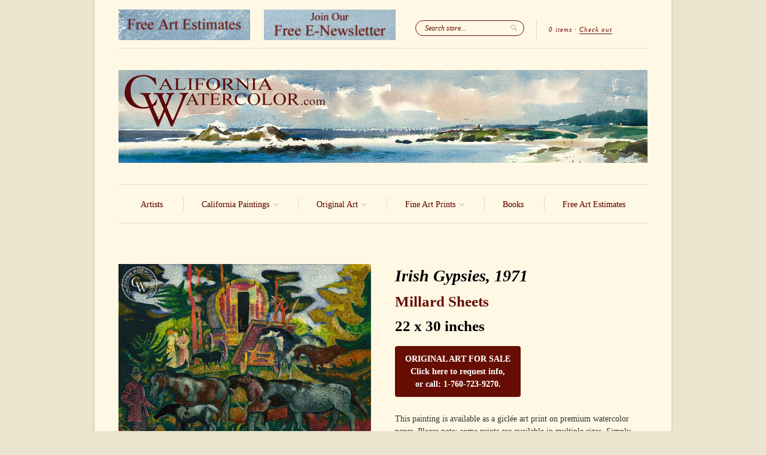

--- FILE ---
content_type: text/html; charset=utf-8
request_url: https://www.californiawatercolor.com/collections/1970s-california-paintings-and-american-art/products/irish-gypsies-1971-millard-sheets-art
body_size: 20109
content:
<!doctype html>
<!--[if lt IE 7]> <html class="no-js lt-ie9 lt-ie8 lt-ie7" lang="en"> <![endif]-->
<!--[if IE 7]>    <html class="no-js lt-ie9 lt-ie8" lang="en"> <![endif]-->
<!--[if IE 8]>    <html class="no-js lt-ie9" lang="en"> <![endif]-->
<!--[if IE 9 ]>    <html class="ie9 no-js"> <![endif]-->
<!--[if (gt IE 9)|!(IE)]><!--> <html class="no-js"> <!--<![endif]-->

<head>
  <meta name="facebook-domain-verification" content="g9u82hwv509ab3c1zuvxfmwgc3dju2" />
  <meta charset="UTF-8" />
  <meta http-equiv="X-UA-Compatible" content="IE=edge,chrome=1" />
  <link rel="shortcut icon" type="image/png" href="//www.californiawatercolor.com/cdn/shop/t/45/assets/favicon.ico?v=129823785043321362611481429602" />
  <meta name="p:domain_verify" content="b041bce1109b0264968c3d3249b8cd6d"/>

  <title>
     Irish Gypsies, 1971, watercolor art by Millard Sheets &ndash; California Watercolor 
  </title>
  
  
  
  <meta name="description" content="Irish Gypsies, 1971, an original watercolor painting by Millard Sheets. Fine art giclée prints on premium watercolor paper are available." />
  
  
  <link rel="canonical" href="https://www.californiawatercolor.com/products/irish-gypsies-1971-millard-sheets-art" />
  
  


  <meta property="og:url" content="https://www.californiawatercolor.com/products/irish-gypsies-1971-millard-sheets-art" />
  <meta property="og:title" content="Irish Gypsies, 1971" />
  <meta property="og:description" content="Irish Gypsies, 1971, an original watercolor painting by Millard Sheets. 
Fine art giclée prints on premium watercolor paper are available." />
  <meta property="og:image" content="//www.californiawatercolor.com/cdn/shop/products/Millard_Sheets-Irish_Gipsies_1971_medium.jpg?v=1755638063" />


  <script>window.performance && window.performance.mark && window.performance.mark('shopify.content_for_header.start');</script><meta name="google-site-verification" content="teVCfAN2R0GLXHLUcSb2S8MgAM-Uh3wC0FcePKVjLfw">
<meta name="facebook-domain-verification" content="g9u82hwv509ab3c1zuvxfmwgc3dju2">
<meta id="shopify-digital-wallet" name="shopify-digital-wallet" content="/1908574/digital_wallets/dialog">
<meta name="shopify-checkout-api-token" content="103cc9ea1ef6ff93e4017343456d029f">
<meta id="in-context-paypal-metadata" data-shop-id="1908574" data-venmo-supported="false" data-environment="production" data-locale="en_US" data-paypal-v4="true" data-currency="USD">
<link rel="alternate" type="application/json+oembed" href="https://www.californiawatercolor.com/products/irish-gypsies-1971-millard-sheets-art.oembed">
<script async="async" src="/checkouts/internal/preloads.js?locale=en-US"></script>
<link rel="preconnect" href="https://shop.app" crossorigin="anonymous">
<script async="async" src="https://shop.app/checkouts/internal/preloads.js?locale=en-US&shop_id=1908574" crossorigin="anonymous"></script>
<script id="apple-pay-shop-capabilities" type="application/json">{"shopId":1908574,"countryCode":"US","currencyCode":"USD","merchantCapabilities":["supports3DS"],"merchantId":"gid:\/\/shopify\/Shop\/1908574","merchantName":"California Watercolor","requiredBillingContactFields":["postalAddress","email"],"requiredShippingContactFields":["postalAddress","email"],"shippingType":"shipping","supportedNetworks":["visa","masterCard","amex","discover","elo","jcb"],"total":{"type":"pending","label":"California Watercolor","amount":"1.00"},"shopifyPaymentsEnabled":true,"supportsSubscriptions":true}</script>
<script id="shopify-features" type="application/json">{"accessToken":"103cc9ea1ef6ff93e4017343456d029f","betas":["rich-media-storefront-analytics"],"domain":"www.californiawatercolor.com","predictiveSearch":true,"shopId":1908574,"locale":"en"}</script>
<script>var Shopify = Shopify || {};
Shopify.shop = "california-watercolor.myshopify.com";
Shopify.locale = "en";
Shopify.currency = {"active":"USD","rate":"1.0"};
Shopify.country = "US";
Shopify.theme = {"name":"February 2025","id":169878225,"schema_name":null,"schema_version":null,"theme_store_id":null,"role":"main"};
Shopify.theme.handle = "null";
Shopify.theme.style = {"id":null,"handle":null};
Shopify.cdnHost = "www.californiawatercolor.com/cdn";
Shopify.routes = Shopify.routes || {};
Shopify.routes.root = "/";</script>
<script type="module">!function(o){(o.Shopify=o.Shopify||{}).modules=!0}(window);</script>
<script>!function(o){function n(){var o=[];function n(){o.push(Array.prototype.slice.apply(arguments))}return n.q=o,n}var t=o.Shopify=o.Shopify||{};t.loadFeatures=n(),t.autoloadFeatures=n()}(window);</script>
<script>
  window.ShopifyPay = window.ShopifyPay || {};
  window.ShopifyPay.apiHost = "shop.app\/pay";
  window.ShopifyPay.redirectState = null;
</script>
<script id="shop-js-analytics" type="application/json">{"pageType":"product"}</script>
<script defer="defer" async type="module" src="//www.californiawatercolor.com/cdn/shopifycloud/shop-js/modules/v2/client.init-shop-cart-sync_BT-GjEfc.en.esm.js"></script>
<script defer="defer" async type="module" src="//www.californiawatercolor.com/cdn/shopifycloud/shop-js/modules/v2/chunk.common_D58fp_Oc.esm.js"></script>
<script defer="defer" async type="module" src="//www.californiawatercolor.com/cdn/shopifycloud/shop-js/modules/v2/chunk.modal_xMitdFEc.esm.js"></script>
<script type="module">
  await import("//www.californiawatercolor.com/cdn/shopifycloud/shop-js/modules/v2/client.init-shop-cart-sync_BT-GjEfc.en.esm.js");
await import("//www.californiawatercolor.com/cdn/shopifycloud/shop-js/modules/v2/chunk.common_D58fp_Oc.esm.js");
await import("//www.californiawatercolor.com/cdn/shopifycloud/shop-js/modules/v2/chunk.modal_xMitdFEc.esm.js");

  window.Shopify.SignInWithShop?.initShopCartSync?.({"fedCMEnabled":true,"windoidEnabled":true});

</script>
<script>
  window.Shopify = window.Shopify || {};
  if (!window.Shopify.featureAssets) window.Shopify.featureAssets = {};
  window.Shopify.featureAssets['shop-js'] = {"shop-cart-sync":["modules/v2/client.shop-cart-sync_DZOKe7Ll.en.esm.js","modules/v2/chunk.common_D58fp_Oc.esm.js","modules/v2/chunk.modal_xMitdFEc.esm.js"],"init-fed-cm":["modules/v2/client.init-fed-cm_B6oLuCjv.en.esm.js","modules/v2/chunk.common_D58fp_Oc.esm.js","modules/v2/chunk.modal_xMitdFEc.esm.js"],"shop-cash-offers":["modules/v2/client.shop-cash-offers_D2sdYoxE.en.esm.js","modules/v2/chunk.common_D58fp_Oc.esm.js","modules/v2/chunk.modal_xMitdFEc.esm.js"],"shop-login-button":["modules/v2/client.shop-login-button_QeVjl5Y3.en.esm.js","modules/v2/chunk.common_D58fp_Oc.esm.js","modules/v2/chunk.modal_xMitdFEc.esm.js"],"pay-button":["modules/v2/client.pay-button_DXTOsIq6.en.esm.js","modules/v2/chunk.common_D58fp_Oc.esm.js","modules/v2/chunk.modal_xMitdFEc.esm.js"],"shop-button":["modules/v2/client.shop-button_DQZHx9pm.en.esm.js","modules/v2/chunk.common_D58fp_Oc.esm.js","modules/v2/chunk.modal_xMitdFEc.esm.js"],"avatar":["modules/v2/client.avatar_BTnouDA3.en.esm.js"],"init-windoid":["modules/v2/client.init-windoid_CR1B-cfM.en.esm.js","modules/v2/chunk.common_D58fp_Oc.esm.js","modules/v2/chunk.modal_xMitdFEc.esm.js"],"init-shop-for-new-customer-accounts":["modules/v2/client.init-shop-for-new-customer-accounts_C_vY_xzh.en.esm.js","modules/v2/client.shop-login-button_QeVjl5Y3.en.esm.js","modules/v2/chunk.common_D58fp_Oc.esm.js","modules/v2/chunk.modal_xMitdFEc.esm.js"],"init-shop-email-lookup-coordinator":["modules/v2/client.init-shop-email-lookup-coordinator_BI7n9ZSv.en.esm.js","modules/v2/chunk.common_D58fp_Oc.esm.js","modules/v2/chunk.modal_xMitdFEc.esm.js"],"init-shop-cart-sync":["modules/v2/client.init-shop-cart-sync_BT-GjEfc.en.esm.js","modules/v2/chunk.common_D58fp_Oc.esm.js","modules/v2/chunk.modal_xMitdFEc.esm.js"],"shop-toast-manager":["modules/v2/client.shop-toast-manager_DiYdP3xc.en.esm.js","modules/v2/chunk.common_D58fp_Oc.esm.js","modules/v2/chunk.modal_xMitdFEc.esm.js"],"init-customer-accounts":["modules/v2/client.init-customer-accounts_D9ZNqS-Q.en.esm.js","modules/v2/client.shop-login-button_QeVjl5Y3.en.esm.js","modules/v2/chunk.common_D58fp_Oc.esm.js","modules/v2/chunk.modal_xMitdFEc.esm.js"],"init-customer-accounts-sign-up":["modules/v2/client.init-customer-accounts-sign-up_iGw4briv.en.esm.js","modules/v2/client.shop-login-button_QeVjl5Y3.en.esm.js","modules/v2/chunk.common_D58fp_Oc.esm.js","modules/v2/chunk.modal_xMitdFEc.esm.js"],"shop-follow-button":["modules/v2/client.shop-follow-button_CqMgW2wH.en.esm.js","modules/v2/chunk.common_D58fp_Oc.esm.js","modules/v2/chunk.modal_xMitdFEc.esm.js"],"checkout-modal":["modules/v2/client.checkout-modal_xHeaAweL.en.esm.js","modules/v2/chunk.common_D58fp_Oc.esm.js","modules/v2/chunk.modal_xMitdFEc.esm.js"],"shop-login":["modules/v2/client.shop-login_D91U-Q7h.en.esm.js","modules/v2/chunk.common_D58fp_Oc.esm.js","modules/v2/chunk.modal_xMitdFEc.esm.js"],"lead-capture":["modules/v2/client.lead-capture_BJmE1dJe.en.esm.js","modules/v2/chunk.common_D58fp_Oc.esm.js","modules/v2/chunk.modal_xMitdFEc.esm.js"],"payment-terms":["modules/v2/client.payment-terms_Ci9AEqFq.en.esm.js","modules/v2/chunk.common_D58fp_Oc.esm.js","modules/v2/chunk.modal_xMitdFEc.esm.js"]};
</script>
<script id="__st">var __st={"a":1908574,"offset":-28800,"reqid":"8f1b6bbd-db06-4076-8e0e-5397523b9c01-1769233167","pageurl":"www.californiawatercolor.com\/collections\/1970s-california-paintings-and-american-art\/products\/irish-gypsies-1971-millard-sheets-art","u":"0dc53a549c9e","p":"product","rtyp":"product","rid":1884968714310};</script>
<script>window.ShopifyPaypalV4VisibilityTracking = true;</script>
<script id="captcha-bootstrap">!function(){'use strict';const t='contact',e='account',n='new_comment',o=[[t,t],['blogs',n],['comments',n],[t,'customer']],c=[[e,'customer_login'],[e,'guest_login'],[e,'recover_customer_password'],[e,'create_customer']],r=t=>t.map((([t,e])=>`form[action*='/${t}']:not([data-nocaptcha='true']) input[name='form_type'][value='${e}']`)).join(','),a=t=>()=>t?[...document.querySelectorAll(t)].map((t=>t.form)):[];function s(){const t=[...o],e=r(t);return a(e)}const i='password',u='form_key',d=['recaptcha-v3-token','g-recaptcha-response','h-captcha-response',i],f=()=>{try{return window.sessionStorage}catch{return}},m='__shopify_v',_=t=>t.elements[u];function p(t,e,n=!1){try{const o=window.sessionStorage,c=JSON.parse(o.getItem(e)),{data:r}=function(t){const{data:e,action:n}=t;return t[m]||n?{data:e,action:n}:{data:t,action:n}}(c);for(const[e,n]of Object.entries(r))t.elements[e]&&(t.elements[e].value=n);n&&o.removeItem(e)}catch(o){console.error('form repopulation failed',{error:o})}}const l='form_type',E='cptcha';function T(t){t.dataset[E]=!0}const w=window,h=w.document,L='Shopify',v='ce_forms',y='captcha';let A=!1;((t,e)=>{const n=(g='f06e6c50-85a8-45c8-87d0-21a2b65856fe',I='https://cdn.shopify.com/shopifycloud/storefront-forms-hcaptcha/ce_storefront_forms_captcha_hcaptcha.v1.5.2.iife.js',D={infoText:'Protected by hCaptcha',privacyText:'Privacy',termsText:'Terms'},(t,e,n)=>{const o=w[L][v],c=o.bindForm;if(c)return c(t,g,e,D).then(n);var r;o.q.push([[t,g,e,D],n]),r=I,A||(h.body.append(Object.assign(h.createElement('script'),{id:'captcha-provider',async:!0,src:r})),A=!0)});var g,I,D;w[L]=w[L]||{},w[L][v]=w[L][v]||{},w[L][v].q=[],w[L][y]=w[L][y]||{},w[L][y].protect=function(t,e){n(t,void 0,e),T(t)},Object.freeze(w[L][y]),function(t,e,n,w,h,L){const[v,y,A,g]=function(t,e,n){const i=e?o:[],u=t?c:[],d=[...i,...u],f=r(d),m=r(i),_=r(d.filter((([t,e])=>n.includes(e))));return[a(f),a(m),a(_),s()]}(w,h,L),I=t=>{const e=t.target;return e instanceof HTMLFormElement?e:e&&e.form},D=t=>v().includes(t);t.addEventListener('submit',(t=>{const e=I(t);if(!e)return;const n=D(e)&&!e.dataset.hcaptchaBound&&!e.dataset.recaptchaBound,o=_(e),c=g().includes(e)&&(!o||!o.value);(n||c)&&t.preventDefault(),c&&!n&&(function(t){try{if(!f())return;!function(t){const e=f();if(!e)return;const n=_(t);if(!n)return;const o=n.value;o&&e.removeItem(o)}(t);const e=Array.from(Array(32),(()=>Math.random().toString(36)[2])).join('');!function(t,e){_(t)||t.append(Object.assign(document.createElement('input'),{type:'hidden',name:u})),t.elements[u].value=e}(t,e),function(t,e){const n=f();if(!n)return;const o=[...t.querySelectorAll(`input[type='${i}']`)].map((({name:t})=>t)),c=[...d,...o],r={};for(const[a,s]of new FormData(t).entries())c.includes(a)||(r[a]=s);n.setItem(e,JSON.stringify({[m]:1,action:t.action,data:r}))}(t,e)}catch(e){console.error('failed to persist form',e)}}(e),e.submit())}));const S=(t,e)=>{t&&!t.dataset[E]&&(n(t,e.some((e=>e===t))),T(t))};for(const o of['focusin','change'])t.addEventListener(o,(t=>{const e=I(t);D(e)&&S(e,y())}));const B=e.get('form_key'),M=e.get(l),P=B&&M;t.addEventListener('DOMContentLoaded',(()=>{const t=y();if(P)for(const e of t)e.elements[l].value===M&&p(e,B);[...new Set([...A(),...v().filter((t=>'true'===t.dataset.shopifyCaptcha))])].forEach((e=>S(e,t)))}))}(h,new URLSearchParams(w.location.search),n,t,e,['guest_login'])})(!0,!0)}();</script>
<script integrity="sha256-4kQ18oKyAcykRKYeNunJcIwy7WH5gtpwJnB7kiuLZ1E=" data-source-attribution="shopify.loadfeatures" defer="defer" src="//www.californiawatercolor.com/cdn/shopifycloud/storefront/assets/storefront/load_feature-a0a9edcb.js" crossorigin="anonymous"></script>
<script crossorigin="anonymous" defer="defer" src="//www.californiawatercolor.com/cdn/shopifycloud/storefront/assets/shopify_pay/storefront-65b4c6d7.js?v=20250812"></script>
<script data-source-attribution="shopify.dynamic_checkout.dynamic.init">var Shopify=Shopify||{};Shopify.PaymentButton=Shopify.PaymentButton||{isStorefrontPortableWallets:!0,init:function(){window.Shopify.PaymentButton.init=function(){};var t=document.createElement("script");t.src="https://www.californiawatercolor.com/cdn/shopifycloud/portable-wallets/latest/portable-wallets.en.js",t.type="module",document.head.appendChild(t)}};
</script>
<script data-source-attribution="shopify.dynamic_checkout.buyer_consent">
  function portableWalletsHideBuyerConsent(e){var t=document.getElementById("shopify-buyer-consent"),n=document.getElementById("shopify-subscription-policy-button");t&&n&&(t.classList.add("hidden"),t.setAttribute("aria-hidden","true"),n.removeEventListener("click",e))}function portableWalletsShowBuyerConsent(e){var t=document.getElementById("shopify-buyer-consent"),n=document.getElementById("shopify-subscription-policy-button");t&&n&&(t.classList.remove("hidden"),t.removeAttribute("aria-hidden"),n.addEventListener("click",e))}window.Shopify?.PaymentButton&&(window.Shopify.PaymentButton.hideBuyerConsent=portableWalletsHideBuyerConsent,window.Shopify.PaymentButton.showBuyerConsent=portableWalletsShowBuyerConsent);
</script>
<script data-source-attribution="shopify.dynamic_checkout.cart.bootstrap">document.addEventListener("DOMContentLoaded",(function(){function t(){return document.querySelector("shopify-accelerated-checkout-cart, shopify-accelerated-checkout")}if(t())Shopify.PaymentButton.init();else{new MutationObserver((function(e,n){t()&&(Shopify.PaymentButton.init(),n.disconnect())})).observe(document.body,{childList:!0,subtree:!0})}}));
</script>
<script id='scb4127' type='text/javascript' async='' src='https://www.californiawatercolor.com/cdn/shopifycloud/privacy-banner/storefront-banner.js'></script><link id="shopify-accelerated-checkout-styles" rel="stylesheet" media="screen" href="https://www.californiawatercolor.com/cdn/shopifycloud/portable-wallets/latest/accelerated-checkout-backwards-compat.css" crossorigin="anonymous">
<style id="shopify-accelerated-checkout-cart">
        #shopify-buyer-consent {
  margin-top: 1em;
  display: inline-block;
  width: 100%;
}

#shopify-buyer-consent.hidden {
  display: none;
}

#shopify-subscription-policy-button {
  background: none;
  border: none;
  padding: 0;
  text-decoration: underline;
  font-size: inherit;
  cursor: pointer;
}

#shopify-subscription-policy-button::before {
  box-shadow: none;
}

      </style>

<script>window.performance && window.performance.mark && window.performance.mark('shopify.content_for_header.end');</script>

  <link href="//www.californiawatercolor.com/cdn/shop/t/45/assets/style.css?v=109285178526139795481768530778" rel="stylesheet" type="text/css" media="all" />
  
  
  
  <!--[if lt IE 9]>
  <script src="//html5shim.googlecode.com/svn/trunk/html5.js"></script>
  <script src="//www.californiawatercolor.com/cdn/shop/t/45/assets/dd_roundies.js?v=75117064764312664521481429602" type="text/javascript"></script>
  <![endif]-->

  <script src="//ajax.googleapis.com/ajax/libs/jquery/1.7/jquery.js"></script>

  <script src="//www.californiawatercolor.com/cdn/shopifycloud/storefront/assets/themes_support/option_selection-b017cd28.js" type="text/javascript"></script>

  <!--[if lt IE 8]>
  <script src="//www.californiawatercolor.com/cdn/shop/t/45/assets/json2.js?v=154133857350868653501481429605" type="text/javascript"></script>
  <![endif]-->

  

  <script>
  var twitterID = 'CA_Watercolor',
      slideshow = true,
      slideshow_auto = true,
      slideshow_speed = 5000, 
      product_image_w_to_h_ratio = 1.333,
      shop_url = 'https://www.californiawatercolor.com';
  </script>

  <!--[if lt IE 9]>
  <script>
  DD_roundies.addRule('.roundify-total', '42px');
  DD_roundies.addRule('.sale-overlay span', '50px');
  DD_roundies.addRule('.sold-out-overlay span', '50px');
  </script>
  <![endif]-->
<script src="//www.californiawatercolor.com/cdn/shop/t/45/assets/jquery.pick.js?v=86066562501674116401481429605" type="text/javascript"></script>
  
  <!--[if IE]>
<style type="text/css">
.filter .special-select {margin-left:0!important}
</style>
<![endif]-->

<link href="https://monorail-edge.shopifysvc.com" rel="dns-prefetch">
<script>(function(){if ("sendBeacon" in navigator && "performance" in window) {try {var session_token_from_headers = performance.getEntriesByType('navigation')[0].serverTiming.find(x => x.name == '_s').description;} catch {var session_token_from_headers = undefined;}var session_cookie_matches = document.cookie.match(/_shopify_s=([^;]*)/);var session_token_from_cookie = session_cookie_matches && session_cookie_matches.length === 2 ? session_cookie_matches[1] : "";var session_token = session_token_from_headers || session_token_from_cookie || "";function handle_abandonment_event(e) {var entries = performance.getEntries().filter(function(entry) {return /monorail-edge.shopifysvc.com/.test(entry.name);});if (!window.abandonment_tracked && entries.length === 0) {window.abandonment_tracked = true;var currentMs = Date.now();var navigation_start = performance.timing.navigationStart;var payload = {shop_id: 1908574,url: window.location.href,navigation_start,duration: currentMs - navigation_start,session_token,page_type: "product"};window.navigator.sendBeacon("https://monorail-edge.shopifysvc.com/v1/produce", JSON.stringify({schema_id: "online_store_buyer_site_abandonment/1.1",payload: payload,metadata: {event_created_at_ms: currentMs,event_sent_at_ms: currentMs}}));}}window.addEventListener('pagehide', handle_abandonment_event);}}());</script>
<script id="web-pixels-manager-setup">(function e(e,d,r,n,o){if(void 0===o&&(o={}),!Boolean(null===(a=null===(i=window.Shopify)||void 0===i?void 0:i.analytics)||void 0===a?void 0:a.replayQueue)){var i,a;window.Shopify=window.Shopify||{};var t=window.Shopify;t.analytics=t.analytics||{};var s=t.analytics;s.replayQueue=[],s.publish=function(e,d,r){return s.replayQueue.push([e,d,r]),!0};try{self.performance.mark("wpm:start")}catch(e){}var l=function(){var e={modern:/Edge?\/(1{2}[4-9]|1[2-9]\d|[2-9]\d{2}|\d{4,})\.\d+(\.\d+|)|Firefox\/(1{2}[4-9]|1[2-9]\d|[2-9]\d{2}|\d{4,})\.\d+(\.\d+|)|Chrom(ium|e)\/(9{2}|\d{3,})\.\d+(\.\d+|)|(Maci|X1{2}).+ Version\/(15\.\d+|(1[6-9]|[2-9]\d|\d{3,})\.\d+)([,.]\d+|)( \(\w+\)|)( Mobile\/\w+|) Safari\/|Chrome.+OPR\/(9{2}|\d{3,})\.\d+\.\d+|(CPU[ +]OS|iPhone[ +]OS|CPU[ +]iPhone|CPU IPhone OS|CPU iPad OS)[ +]+(15[._]\d+|(1[6-9]|[2-9]\d|\d{3,})[._]\d+)([._]\d+|)|Android:?[ /-](13[3-9]|1[4-9]\d|[2-9]\d{2}|\d{4,})(\.\d+|)(\.\d+|)|Android.+Firefox\/(13[5-9]|1[4-9]\d|[2-9]\d{2}|\d{4,})\.\d+(\.\d+|)|Android.+Chrom(ium|e)\/(13[3-9]|1[4-9]\d|[2-9]\d{2}|\d{4,})\.\d+(\.\d+|)|SamsungBrowser\/([2-9]\d|\d{3,})\.\d+/,legacy:/Edge?\/(1[6-9]|[2-9]\d|\d{3,})\.\d+(\.\d+|)|Firefox\/(5[4-9]|[6-9]\d|\d{3,})\.\d+(\.\d+|)|Chrom(ium|e)\/(5[1-9]|[6-9]\d|\d{3,})\.\d+(\.\d+|)([\d.]+$|.*Safari\/(?![\d.]+ Edge\/[\d.]+$))|(Maci|X1{2}).+ Version\/(10\.\d+|(1[1-9]|[2-9]\d|\d{3,})\.\d+)([,.]\d+|)( \(\w+\)|)( Mobile\/\w+|) Safari\/|Chrome.+OPR\/(3[89]|[4-9]\d|\d{3,})\.\d+\.\d+|(CPU[ +]OS|iPhone[ +]OS|CPU[ +]iPhone|CPU IPhone OS|CPU iPad OS)[ +]+(10[._]\d+|(1[1-9]|[2-9]\d|\d{3,})[._]\d+)([._]\d+|)|Android:?[ /-](13[3-9]|1[4-9]\d|[2-9]\d{2}|\d{4,})(\.\d+|)(\.\d+|)|Mobile Safari.+OPR\/([89]\d|\d{3,})\.\d+\.\d+|Android.+Firefox\/(13[5-9]|1[4-9]\d|[2-9]\d{2}|\d{4,})\.\d+(\.\d+|)|Android.+Chrom(ium|e)\/(13[3-9]|1[4-9]\d|[2-9]\d{2}|\d{4,})\.\d+(\.\d+|)|Android.+(UC? ?Browser|UCWEB|U3)[ /]?(15\.([5-9]|\d{2,})|(1[6-9]|[2-9]\d|\d{3,})\.\d+)\.\d+|SamsungBrowser\/(5\.\d+|([6-9]|\d{2,})\.\d+)|Android.+MQ{2}Browser\/(14(\.(9|\d{2,})|)|(1[5-9]|[2-9]\d|\d{3,})(\.\d+|))(\.\d+|)|K[Aa][Ii]OS\/(3\.\d+|([4-9]|\d{2,})\.\d+)(\.\d+|)/},d=e.modern,r=e.legacy,n=navigator.userAgent;return n.match(d)?"modern":n.match(r)?"legacy":"unknown"}(),u="modern"===l?"modern":"legacy",c=(null!=n?n:{modern:"",legacy:""})[u],f=function(e){return[e.baseUrl,"/wpm","/b",e.hashVersion,"modern"===e.buildTarget?"m":"l",".js"].join("")}({baseUrl:d,hashVersion:r,buildTarget:u}),m=function(e){var d=e.version,r=e.bundleTarget,n=e.surface,o=e.pageUrl,i=e.monorailEndpoint;return{emit:function(e){var a=e.status,t=e.errorMsg,s=(new Date).getTime(),l=JSON.stringify({metadata:{event_sent_at_ms:s},events:[{schema_id:"web_pixels_manager_load/3.1",payload:{version:d,bundle_target:r,page_url:o,status:a,surface:n,error_msg:t},metadata:{event_created_at_ms:s}}]});if(!i)return console&&console.warn&&console.warn("[Web Pixels Manager] No Monorail endpoint provided, skipping logging."),!1;try{return self.navigator.sendBeacon.bind(self.navigator)(i,l)}catch(e){}var u=new XMLHttpRequest;try{return u.open("POST",i,!0),u.setRequestHeader("Content-Type","text/plain"),u.send(l),!0}catch(e){return console&&console.warn&&console.warn("[Web Pixels Manager] Got an unhandled error while logging to Monorail."),!1}}}}({version:r,bundleTarget:l,surface:e.surface,pageUrl:self.location.href,monorailEndpoint:e.monorailEndpoint});try{o.browserTarget=l,function(e){var d=e.src,r=e.async,n=void 0===r||r,o=e.onload,i=e.onerror,a=e.sri,t=e.scriptDataAttributes,s=void 0===t?{}:t,l=document.createElement("script"),u=document.querySelector("head"),c=document.querySelector("body");if(l.async=n,l.src=d,a&&(l.integrity=a,l.crossOrigin="anonymous"),s)for(var f in s)if(Object.prototype.hasOwnProperty.call(s,f))try{l.dataset[f]=s[f]}catch(e){}if(o&&l.addEventListener("load",o),i&&l.addEventListener("error",i),u)u.appendChild(l);else{if(!c)throw new Error("Did not find a head or body element to append the script");c.appendChild(l)}}({src:f,async:!0,onload:function(){if(!function(){var e,d;return Boolean(null===(d=null===(e=window.Shopify)||void 0===e?void 0:e.analytics)||void 0===d?void 0:d.initialized)}()){var d=window.webPixelsManager.init(e)||void 0;if(d){var r=window.Shopify.analytics;r.replayQueue.forEach((function(e){var r=e[0],n=e[1],o=e[2];d.publishCustomEvent(r,n,o)})),r.replayQueue=[],r.publish=d.publishCustomEvent,r.visitor=d.visitor,r.initialized=!0}}},onerror:function(){return m.emit({status:"failed",errorMsg:"".concat(f," has failed to load")})},sri:function(e){var d=/^sha384-[A-Za-z0-9+/=]+$/;return"string"==typeof e&&d.test(e)}(c)?c:"",scriptDataAttributes:o}),m.emit({status:"loading"})}catch(e){m.emit({status:"failed",errorMsg:(null==e?void 0:e.message)||"Unknown error"})}}})({shopId: 1908574,storefrontBaseUrl: "https://www.californiawatercolor.com",extensionsBaseUrl: "https://extensions.shopifycdn.com/cdn/shopifycloud/web-pixels-manager",monorailEndpoint: "https://monorail-edge.shopifysvc.com/unstable/produce_batch",surface: "storefront-renderer",enabledBetaFlags: ["2dca8a86"],webPixelsConfigList: [{"id":"445939782","configuration":"{\"config\":\"{\\\"google_tag_ids\\\":[\\\"G-WVJ0P3N0T2\\\",\\\"GT-PZV5FCH\\\"],\\\"target_country\\\":\\\"US\\\",\\\"gtag_events\\\":[{\\\"type\\\":\\\"search\\\",\\\"action_label\\\":\\\"G-WVJ0P3N0T2\\\"},{\\\"type\\\":\\\"begin_checkout\\\",\\\"action_label\\\":\\\"G-WVJ0P3N0T2\\\"},{\\\"type\\\":\\\"view_item\\\",\\\"action_label\\\":[\\\"G-WVJ0P3N0T2\\\",\\\"MC-HJ0C4WZQS3\\\"]},{\\\"type\\\":\\\"purchase\\\",\\\"action_label\\\":[\\\"G-WVJ0P3N0T2\\\",\\\"MC-HJ0C4WZQS3\\\"]},{\\\"type\\\":\\\"page_view\\\",\\\"action_label\\\":[\\\"G-WVJ0P3N0T2\\\",\\\"MC-HJ0C4WZQS3\\\"]},{\\\"type\\\":\\\"add_payment_info\\\",\\\"action_label\\\":\\\"G-WVJ0P3N0T2\\\"},{\\\"type\\\":\\\"add_to_cart\\\",\\\"action_label\\\":\\\"G-WVJ0P3N0T2\\\"}],\\\"enable_monitoring_mode\\\":false}\"}","eventPayloadVersion":"v1","runtimeContext":"OPEN","scriptVersion":"b2a88bafab3e21179ed38636efcd8a93","type":"APP","apiClientId":1780363,"privacyPurposes":[],"dataSharingAdjustments":{"protectedCustomerApprovalScopes":["read_customer_address","read_customer_email","read_customer_name","read_customer_personal_data","read_customer_phone"]}},{"id":"48201798","configuration":"{\"tagID\":\"2614141575462\"}","eventPayloadVersion":"v1","runtimeContext":"STRICT","scriptVersion":"18031546ee651571ed29edbe71a3550b","type":"APP","apiClientId":3009811,"privacyPurposes":["ANALYTICS","MARKETING","SALE_OF_DATA"],"dataSharingAdjustments":{"protectedCustomerApprovalScopes":["read_customer_address","read_customer_email","read_customer_name","read_customer_personal_data","read_customer_phone"]}},{"id":"shopify-app-pixel","configuration":"{}","eventPayloadVersion":"v1","runtimeContext":"STRICT","scriptVersion":"0450","apiClientId":"shopify-pixel","type":"APP","privacyPurposes":["ANALYTICS","MARKETING"]},{"id":"shopify-custom-pixel","eventPayloadVersion":"v1","runtimeContext":"LAX","scriptVersion":"0450","apiClientId":"shopify-pixel","type":"CUSTOM","privacyPurposes":["ANALYTICS","MARKETING"]}],isMerchantRequest: false,initData: {"shop":{"name":"California Watercolor","paymentSettings":{"currencyCode":"USD"},"myshopifyDomain":"california-watercolor.myshopify.com","countryCode":"US","storefrontUrl":"https:\/\/www.californiawatercolor.com"},"customer":null,"cart":null,"checkout":null,"productVariants":[{"price":{"amount":155.0,"currencyCode":"USD"},"product":{"title":"Irish Gypsies, 1971","vendor":"Millard Sheets","id":"1884968714310","untranslatedTitle":"Irish Gypsies, 1971","url":"\/products\/irish-gypsies-1971-millard-sheets-art","type":"Painting"},"id":"19248963584070","image":{"src":"\/\/www.californiawatercolor.com\/cdn\/shop\/products\/Millard_Sheets-Irish_Gipsies_1971.jpg?v=1755638063"},"sku":null,"title":"Original Size - 22 x 30 inches","untranslatedTitle":"Original Size - 22 x 30 inches"},{"price":{"amount":115.0,"currencyCode":"USD"},"product":{"title":"Irish Gypsies, 1971","vendor":"Millard Sheets","id":"1884968714310","untranslatedTitle":"Irish Gypsies, 1971","url":"\/products\/irish-gypsies-1971-millard-sheets-art","type":"Painting"},"id":"19248963616838","image":{"src":"\/\/www.californiawatercolor.com\/cdn\/shop\/products\/Millard_Sheets-Irish_Gipsies_1971.jpg?v=1755638063"},"sku":null,"title":"Medium - 16 x 22 inches","untranslatedTitle":"Medium - 16 x 22 inches"},{"price":{"amount":79.0,"currencyCode":"USD"},"product":{"title":"Irish Gypsies, 1971","vendor":"Millard Sheets","id":"1884968714310","untranslatedTitle":"Irish Gypsies, 1971","url":"\/products\/irish-gypsies-1971-millard-sheets-art","type":"Painting"},"id":"19248963649606","image":{"src":"\/\/www.californiawatercolor.com\/cdn\/shop\/products\/Millard_Sheets-Irish_Gipsies_1971.jpg?v=1755638063"},"sku":null,"title":"Small - 11 x 15 inches","untranslatedTitle":"Small - 11 x 15 inches"}],"purchasingCompany":null},},"https://www.californiawatercolor.com/cdn","fcfee988w5aeb613cpc8e4bc33m6693e112",{"modern":"","legacy":""},{"shopId":"1908574","storefrontBaseUrl":"https:\/\/www.californiawatercolor.com","extensionBaseUrl":"https:\/\/extensions.shopifycdn.com\/cdn\/shopifycloud\/web-pixels-manager","surface":"storefront-renderer","enabledBetaFlags":"[\"2dca8a86\"]","isMerchantRequest":"false","hashVersion":"fcfee988w5aeb613cpc8e4bc33m6693e112","publish":"custom","events":"[[\"page_viewed\",{}],[\"product_viewed\",{\"productVariant\":{\"price\":{\"amount\":155.0,\"currencyCode\":\"USD\"},\"product\":{\"title\":\"Irish Gypsies, 1971\",\"vendor\":\"Millard Sheets\",\"id\":\"1884968714310\",\"untranslatedTitle\":\"Irish Gypsies, 1971\",\"url\":\"\/products\/irish-gypsies-1971-millard-sheets-art\",\"type\":\"Painting\"},\"id\":\"19248963584070\",\"image\":{\"src\":\"\/\/www.californiawatercolor.com\/cdn\/shop\/products\/Millard_Sheets-Irish_Gipsies_1971.jpg?v=1755638063\"},\"sku\":null,\"title\":\"Original Size - 22 x 30 inches\",\"untranslatedTitle\":\"Original Size - 22 x 30 inches\"}}]]"});</script><script>
  window.ShopifyAnalytics = window.ShopifyAnalytics || {};
  window.ShopifyAnalytics.meta = window.ShopifyAnalytics.meta || {};
  window.ShopifyAnalytics.meta.currency = 'USD';
  var meta = {"product":{"id":1884968714310,"gid":"gid:\/\/shopify\/Product\/1884968714310","vendor":"Millard Sheets","type":"Painting","handle":"irish-gypsies-1971-millard-sheets-art","variants":[{"id":19248963584070,"price":15500,"name":"Irish Gypsies, 1971 - Original Size - 22 x 30 inches","public_title":"Original Size - 22 x 30 inches","sku":null},{"id":19248963616838,"price":11500,"name":"Irish Gypsies, 1971 - Medium - 16 x 22 inches","public_title":"Medium - 16 x 22 inches","sku":null},{"id":19248963649606,"price":7900,"name":"Irish Gypsies, 1971 - Small - 11 x 15 inches","public_title":"Small - 11 x 15 inches","sku":null}],"remote":false},"page":{"pageType":"product","resourceType":"product","resourceId":1884968714310,"requestId":"8f1b6bbd-db06-4076-8e0e-5397523b9c01-1769233167"}};
  for (var attr in meta) {
    window.ShopifyAnalytics.meta[attr] = meta[attr];
  }
</script>
<script class="analytics">
  (function () {
    var customDocumentWrite = function(content) {
      var jquery = null;

      if (window.jQuery) {
        jquery = window.jQuery;
      } else if (window.Checkout && window.Checkout.$) {
        jquery = window.Checkout.$;
      }

      if (jquery) {
        jquery('body').append(content);
      }
    };

    var hasLoggedConversion = function(token) {
      if (token) {
        return document.cookie.indexOf('loggedConversion=' + token) !== -1;
      }
      return false;
    }

    var setCookieIfConversion = function(token) {
      if (token) {
        var twoMonthsFromNow = new Date(Date.now());
        twoMonthsFromNow.setMonth(twoMonthsFromNow.getMonth() + 2);

        document.cookie = 'loggedConversion=' + token + '; expires=' + twoMonthsFromNow;
      }
    }

    var trekkie = window.ShopifyAnalytics.lib = window.trekkie = window.trekkie || [];
    if (trekkie.integrations) {
      return;
    }
    trekkie.methods = [
      'identify',
      'page',
      'ready',
      'track',
      'trackForm',
      'trackLink'
    ];
    trekkie.factory = function(method) {
      return function() {
        var args = Array.prototype.slice.call(arguments);
        args.unshift(method);
        trekkie.push(args);
        return trekkie;
      };
    };
    for (var i = 0; i < trekkie.methods.length; i++) {
      var key = trekkie.methods[i];
      trekkie[key] = trekkie.factory(key);
    }
    trekkie.load = function(config) {
      trekkie.config = config || {};
      trekkie.config.initialDocumentCookie = document.cookie;
      var first = document.getElementsByTagName('script')[0];
      var script = document.createElement('script');
      script.type = 'text/javascript';
      script.onerror = function(e) {
        var scriptFallback = document.createElement('script');
        scriptFallback.type = 'text/javascript';
        scriptFallback.onerror = function(error) {
                var Monorail = {
      produce: function produce(monorailDomain, schemaId, payload) {
        var currentMs = new Date().getTime();
        var event = {
          schema_id: schemaId,
          payload: payload,
          metadata: {
            event_created_at_ms: currentMs,
            event_sent_at_ms: currentMs
          }
        };
        return Monorail.sendRequest("https://" + monorailDomain + "/v1/produce", JSON.stringify(event));
      },
      sendRequest: function sendRequest(endpointUrl, payload) {
        // Try the sendBeacon API
        if (window && window.navigator && typeof window.navigator.sendBeacon === 'function' && typeof window.Blob === 'function' && !Monorail.isIos12()) {
          var blobData = new window.Blob([payload], {
            type: 'text/plain'
          });

          if (window.navigator.sendBeacon(endpointUrl, blobData)) {
            return true;
          } // sendBeacon was not successful

        } // XHR beacon

        var xhr = new XMLHttpRequest();

        try {
          xhr.open('POST', endpointUrl);
          xhr.setRequestHeader('Content-Type', 'text/plain');
          xhr.send(payload);
        } catch (e) {
          console.log(e);
        }

        return false;
      },
      isIos12: function isIos12() {
        return window.navigator.userAgent.lastIndexOf('iPhone; CPU iPhone OS 12_') !== -1 || window.navigator.userAgent.lastIndexOf('iPad; CPU OS 12_') !== -1;
      }
    };
    Monorail.produce('monorail-edge.shopifysvc.com',
      'trekkie_storefront_load_errors/1.1',
      {shop_id: 1908574,
      theme_id: 169878225,
      app_name: "storefront",
      context_url: window.location.href,
      source_url: "//www.californiawatercolor.com/cdn/s/trekkie.storefront.8d95595f799fbf7e1d32231b9a28fd43b70c67d3.min.js"});

        };
        scriptFallback.async = true;
        scriptFallback.src = '//www.californiawatercolor.com/cdn/s/trekkie.storefront.8d95595f799fbf7e1d32231b9a28fd43b70c67d3.min.js';
        first.parentNode.insertBefore(scriptFallback, first);
      };
      script.async = true;
      script.src = '//www.californiawatercolor.com/cdn/s/trekkie.storefront.8d95595f799fbf7e1d32231b9a28fd43b70c67d3.min.js';
      first.parentNode.insertBefore(script, first);
    };
    trekkie.load(
      {"Trekkie":{"appName":"storefront","development":false,"defaultAttributes":{"shopId":1908574,"isMerchantRequest":null,"themeId":169878225,"themeCityHash":"7151614467291508334","contentLanguage":"en","currency":"USD","eventMetadataId":"afef2a24-3c1f-4362-8c15-4eb282ac9fc7"},"isServerSideCookieWritingEnabled":true,"monorailRegion":"shop_domain","enabledBetaFlags":["65f19447"]},"Session Attribution":{},"S2S":{"facebookCapiEnabled":true,"source":"trekkie-storefront-renderer","apiClientId":580111}}
    );

    var loaded = false;
    trekkie.ready(function() {
      if (loaded) return;
      loaded = true;

      window.ShopifyAnalytics.lib = window.trekkie;

      var originalDocumentWrite = document.write;
      document.write = customDocumentWrite;
      try { window.ShopifyAnalytics.merchantGoogleAnalytics.call(this); } catch(error) {};
      document.write = originalDocumentWrite;

      window.ShopifyAnalytics.lib.page(null,{"pageType":"product","resourceType":"product","resourceId":1884968714310,"requestId":"8f1b6bbd-db06-4076-8e0e-5397523b9c01-1769233167","shopifyEmitted":true});

      var match = window.location.pathname.match(/checkouts\/(.+)\/(thank_you|post_purchase)/)
      var token = match? match[1]: undefined;
      if (!hasLoggedConversion(token)) {
        setCookieIfConversion(token);
        window.ShopifyAnalytics.lib.track("Viewed Product",{"currency":"USD","variantId":19248963584070,"productId":1884968714310,"productGid":"gid:\/\/shopify\/Product\/1884968714310","name":"Irish Gypsies, 1971 - Original Size - 22 x 30 inches","price":"155.00","sku":null,"brand":"Millard Sheets","variant":"Original Size - 22 x 30 inches","category":"Painting","nonInteraction":true,"remote":false},undefined,undefined,{"shopifyEmitted":true});
      window.ShopifyAnalytics.lib.track("monorail:\/\/trekkie_storefront_viewed_product\/1.1",{"currency":"USD","variantId":19248963584070,"productId":1884968714310,"productGid":"gid:\/\/shopify\/Product\/1884968714310","name":"Irish Gypsies, 1971 - Original Size - 22 x 30 inches","price":"155.00","sku":null,"brand":"Millard Sheets","variant":"Original Size - 22 x 30 inches","category":"Painting","nonInteraction":true,"remote":false,"referer":"https:\/\/www.californiawatercolor.com\/collections\/1970s-california-paintings-and-american-art\/products\/irish-gypsies-1971-millard-sheets-art"});
      }
    });


        var eventsListenerScript = document.createElement('script');
        eventsListenerScript.async = true;
        eventsListenerScript.src = "//www.californiawatercolor.com/cdn/shopifycloud/storefront/assets/shop_events_listener-3da45d37.js";
        document.getElementsByTagName('head')[0].appendChild(eventsListenerScript);

})();</script>
  <script>
  if (!window.ga || (window.ga && typeof window.ga !== 'function')) {
    window.ga = function ga() {
      (window.ga.q = window.ga.q || []).push(arguments);
      if (window.Shopify && window.Shopify.analytics && typeof window.Shopify.analytics.publish === 'function') {
        window.Shopify.analytics.publish("ga_stub_called", {}, {sendTo: "google_osp_migration"});
      }
      console.error("Shopify's Google Analytics stub called with:", Array.from(arguments), "\nSee https://help.shopify.com/manual/promoting-marketing/pixels/pixel-migration#google for more information.");
    };
    if (window.Shopify && window.Shopify.analytics && typeof window.Shopify.analytics.publish === 'function') {
      window.Shopify.analytics.publish("ga_stub_initialized", {}, {sendTo: "google_osp_migration"});
    }
  }
</script>
<script
  defer
  src="https://www.californiawatercolor.com/cdn/shopifycloud/perf-kit/shopify-perf-kit-3.0.4.min.js"
  data-application="storefront-renderer"
  data-shop-id="1908574"
  data-render-region="gcp-us-central1"
  data-page-type="product"
  data-theme-instance-id="169878225"
  data-theme-name=""
  data-theme-version=""
  data-monorail-region="shop_domain"
  data-resource-timing-sampling-rate="10"
  data-shs="true"
  data-shs-beacon="true"
  data-shs-export-with-fetch="true"
  data-shs-logs-sample-rate="1"
  data-shs-beacon-endpoint="https://www.californiawatercolor.com/api/collect"
></script>
</head>

<body id="irish-gypsies-1971-watercolor-art-by-millard-sheets" class="template-product">

 <!-- Bold: Memberships -->

<!-- end Bold code -->
  
  <div id="container">

    <header id="header" class="clearfix use-logo wide">

      <div id="cart-summary" class="accent-text">
        
        
        
        
        
        <p class="cart-elem" id="cart-count">
          <a class="no-underline" href="/cart">0 items</a> · 
          <a href="/cart">Check out</a>
        </p>
        
        <form action="/search" method="get" id="search-form" role="search">
            <input name="q" type="text" id="search-field" placeholder="Search store..." class="hint" />
            <input type="submit" value="" name="submit" id="search-submit" />
        </form>
        
       
        
        <div class="ads">
          <div class="headerad left">
            <a href="/pages/free-art-estimate-and-appraisal">
              <img src="//www.californiawatercolor.com/cdn/shop/t/45/assets/headerleft.png?v=111886633101422451891481429603" alt="" />
            </a>
          </div>
          <div class="headerad right">
            <a href="https://mailchi.mp/californiawatercolor/newsletter-signup-form">
              <img src="//www.californiawatercolor.com/cdn/shop/t/45/assets/headerright.png?v=92947371229243342041481429603" alt="" />
            </a>
          </div>
        </div>
      </div><!-- #cart-summary -->

      
      <a id="logo" href="/" role="banner">
        <img src="//www.californiawatercolor.com/cdn/shop/t/45/assets/logo.png?v=9804575678916375251481429605" alt="California Watercolor" />
      </a><!-- #logo -->
      
        
      <nav role="navigation">  
        <ul id="nav">
          
          
          
          
          
          <li class="nav-item first">
            <a class="nav-item-link smooth" href="/pages/california-artists">
              Artists
            </a>
            
          </li>
          
          
          
          
          
          <li class="nav-item dropdown">
            <a class="nav-item-link smooth" href="/collections/california-art-and-american-paintings">
              California Paintings
            </a>
            
            <ul class="sub-nav">
              <li class="sub-nav-niblet"></li>
              
              <li class="sub-nav-item first">
                <a class="sub-nav-item-link first " href="/collections/california-watercolors">California Watercolors</a>
              </li>
              
              <li class="sub-nav-item">
                <a class="sub-nav-item-link  " href="/collections/original-california-paintings-for-sale">Original Artwork</a>
              </li>
              
              <li class="sub-nav-item">
                <a class="sub-nav-item-link  " href="/collections/giclee-art-prints-for-sale">Fine Art Giclée Prints</a>
              </li>
              
              <li class="sub-nav-item last">
                <a class="sub-nav-item-link  last" href="/collections/rare-california-art-prints">Vintage Art Prints</a>
              </li>
              
            </ul>
            
          </li>
          
          
          
          
          
          <li class="nav-item dropdown">
            <a class="nav-item-link smooth" href="/collections/original-california-paintings-for-sale">
              Original Art
            </a>
            
            <ul class="sub-nav">
              <li class="sub-nav-niblet"></li>
              
              <li class="sub-nav-item first">
                <a class="sub-nav-item-link first " href="/collections/original-california-paintings-for-sale">All Original Artwork</a>
              </li>
              
              <li class="sub-nav-item">
                <a class="sub-nav-item-link  " href="/collections/original-watercolor-paintings-for-sale">Original Watercolor Paintings</a>
              </li>
              
              <li class="sub-nav-item">
                <a class="sub-nav-item-link  " href="/collections/original-oil-paintings-for-sale">Original Oil Paintings</a>
              </li>
              
              <li class="sub-nav-item">
                <a class="sub-nav-item-link  " href="/collections/original-acrylic-paintings-for-sale">Original Acrylic Paintings</a>
              </li>
              
              <li class="sub-nav-item">
                <a class="sub-nav-item-link  " href="/collections/original-pastel-paintings-for-sale">Original Pastel Art</a>
              </li>
              
              <li class="sub-nav-item">
                <a class="sub-nav-item-link  " href="/collections/original-pencil-art-for-sale">Original Pencil Art</a>
              </li>
              
              <li class="sub-nav-item last">
                <a class="sub-nav-item-link  last" href="/collections/original-charcoal-art-for-sale">Original Charcoal Art</a>
              </li>
              
            </ul>
            
          </li>
          
          
          
          
          
          <li class="nav-item dropdown">
            <a class="nav-item-link smooth" href="/collections/fine-art-prints-for-sale">
              Fine Art Prints
            </a>
            
            <ul class="sub-nav">
              <li class="sub-nav-niblet"></li>
              
              <li class="sub-nav-item first">
                <a class="sub-nav-item-link first " href="/collections/giclee-art-prints-for-sale">Fine Art Giclée Prints</a>
              </li>
              
              <li class="sub-nav-item last">
                <a class="sub-nav-item-link  last" href="/collections/rare-california-art-prints">Vintage Art Prints</a>
              </li>
              
            </ul>
            
          </li>
          
          
          
          
          
          <li class="nav-item">
            <a class="nav-item-link smooth" href="/collections/california-art-books">
              Books
            </a>
            
          </li>
          
          
          
          
          
          <li class="nav-item last">
            <a class="nav-item-link smooth" href="/pages/free-art-estimate-and-appraisal">
              Free Art Estimates
            </a>
            
          </li>
          
        </ul>
      </nav>
      
      

    </header><!-- #header -->

    <div class="clearfix" id="content" role="main">
      
        <div class="clearfix" id="product-content" itemscope itemtype="http://schema.org/Product">
  
  <meta itemprop="url" content="https://www.californiawatercolor.com/products/irish-gypsies-1971-millard-sheets-art" />
  <meta itemprop="image" content="//www.californiawatercolor.com/cdn/shop/products/Millard_Sheets-Irish_Gipsies_1971_grande.jpg?v=1755638063" />

  
  <form action="/cart/add" method="post" enctype="multipart/form-data">
  
  
  <ul id="product-details">
      <li id="product-title">
        <h1 itemprop="name">Irish Gypsies, 1971</h1>
        
          
            

            <h2 itemprop="brand"><a href="/collections/all-fine-art-for-sale/millard-sheets" title="">Millard Sheets</a></h2>
        
        
        	
        	<h2 class="origsize">22 x 30 inches</h2>
        
        
        






  
  

  
  

  
  

  
  

  
  

  
  

  
  

  
  

  
  

  
  

  
  

  
  



      <div>
      <a href="mailto:sales@californiawatercolor.com?subject=Requesting Information on Original Artwork&amp;body=I'd like to request more information on Irish Gypsies, 1971 by Millard Sheets.">
        <div class="btn styled-submit originalart"                     >ORIGINAL ART FOR SALE</br>Click here to request info,</br>or call: 1-760-723-9270.</div>
        </a>
      </div>



        






  
  



        
      </li>
      
      
      
    
       
      
    	
	<li class="defaultmessage">This painting is available as a giclée art print on premium watercolor paper. Please note: some prints are available in multiple sizes. Simply select a size & add to cart. (Giclée prints are rolled & shipped in a tube).<p></li>


       	
			<li id="product-variants" class="clearfix">
				<select id="product-select" name="id" class="hidden">
				
					<option value="19248963584070">Original Size - 22 x 30 inches - $155.00</option>
				
					<option value="19248963616838">Medium - 16 x 22 inches - $115.00</option>
				
					<option value="19248963649606">Small - 11 x 15 inches - $79.00</option>
				
				</select>
				
			</li>
        
        
              <li id="product-prices" itemprop="offers" itemscope itemtype="http://schema.org/Offer">
        <meta itemprop="priceCurrency" content="USD" />
        
    		<link itemprop="availability" href="http://schema.org/InStock" />
        
        
		<p id="product-price" class="smooth">
			
				<span class="product-price on-sale" itemprop="price">$79.00</span>&nbsp;<span class="product-compare-price">$195.00</span>
			
		</p>
      </li>
    
        
        
			
			<li id="backorder" class="hidden">
			  
			  <p><span id="selected-variant"></span> is back-ordered. We will ship it separately in 10 to 15 days.</p>
			  
			</li>
			
			<li id="product-add">
			  <div id="product-add-wrap">
				<div id="product-add-medallion" class=""></div><!-- #product-add-medallion -->
				<input type="submit" name="add" id="add" value="Add to cart" class="smooth">
			  </div><!-- #product-add-wrap -->
			</li> 
          <li>
            
        		
            <b>FREE SHIPPING</b> on orders over $100. Made in California, USA.<p><a href="/pages/about-giclee">Learn More</a> about our museum quality giclée art prints. Please note: the California Watercolor logo will not appear on the printed artwork.
      			
            
      </li>
      
      
      
      
      
      
      
      
       
    </ul><!-- #product-description -->
    
  
  </form>
  
  
  <div id="product-photos">
  
  
    
    <div id="product-photo-container">
      
      <a class="gallery" href="//www.californiawatercolor.com/cdn/shop/products/Millard_Sheets-Irish_Gipsies_1971_1024x1024.jpg?v=1755638063" rel="gallery">
        <img src="//www.californiawatercolor.com/cdn/shop/products/Millard_Sheets-Irish_Gipsies_1971_grande.jpg?v=1755638063" alt="Irish Gypsies, 1971, California watercolor painting by Millard Sheets. Museum quality fine art giclée prints for sale at CaliforniaWatercolor.com - original California paintings, &amp; premium giclée prints for sale" />
      </a>
      
    </div><!-- #product-photo-container -->

    
    
        
            
                <p><b>Biography: </b>Millard Sheets, N.A. (1907-1989) Born: Pomona, CA; Studied: Chouinard Art Institute (Los Angeles); Member: National Academy of Design, New York Water Color Club, American Watercolor Society, California Water Color Society. Millard Sheets was a native California artist and grew up in the Pomona Valley near Los Angeles. He attended the...... <a href="/pages/millard-sheets-biography">read more</a></p>
            
    
  

    

  </div><!-- #product-photos -->
  
  
  
  <div id="product-description" class="bottom">
    <!--<h2>Description</h2>-->
      <div>&nbsp</div>
    <div id="full_description" class="rte" itemprop="description">
      <p><span><em>Irish Gypsies, 1971</em>, an original watercolor painting by Millard Sheets. </span></p>
<p><span>Fine art giclée prints on premium watercolor paper are available.</span></p>
    </div><!-- #full_description rte -->
  </div>
  
  

</div><!-- #product-content -->

    







<div class="related-products-container">

  <h2 class="related-products-title smooth">More by this Artist<span class="ViewAll"><a href="/collections/millard-sheets">View All</a></span></h2>


  <ul class="related-products-list clearfix">
    
    
<li class="four-per-row clearfix author">

<!--  <div class="coll-image-wrap">  -->
  <div class="coll-image-wrap">  
    
    
    <a href="/collections/1970s-california-paintings-and-american-art/products/millard_sheets_a_quiet_place_1983">
      
      <img src="//www.californiawatercolor.com/cdn/shop/products/Millard_Sheets-A_Quiet_Place_medium.jpg?v=1755638587" alt="A Quiet Place, 1983, California watercolor art by Millard Sheets. Museum quality fine art giclée prints for sale at CaliforniaWatercolor.com - original California paintings, &amp; premium giclée prints for sale" />
      
    </a>
  </div><!-- .coll-image-wrap -->
  
  <div class="coll-prod-caption">
    <div class="coll-prod-meta no-medallion">
      <a href="/collections/1970s-california-paintings-and-american-art/products/millard_sheets_a_quiet_place_1983" class="coll-prod-title">
        A Quiet Place, 1983
      </a>
      
      <div class="product-item-vendor">Millard Sheets</div>
      
       
      
      <div class="origsizecol">29 x 41.25 inches</div>
      
      
    </div><!-- .coll-prod-meta -->
  
    
  </div><!-- .coll-prod-caption -->
  
</li>

        
    
<li class="four-per-row clearfix author">

<!--  <div class="coll-image-wrap">  -->
  <div class="coll-image-wrap">  
    
    
    <a href="/collections/1970s-california-paintings-and-american-art/products/millard_sheets_balboa_island_1931">
      
      <img src="//www.californiawatercolor.com/cdn/shop/products/Millard_Sheets-Balboa_Island_1931_medium.jpg?v=1755638588" alt="Balboa Island, 1931, California art by Millard Sheets. Museum quality fine art giclée prints for sale at CaliforniaWatercolor.com - original California paintings, &amp; premium giclée prints for sale" />
      
    </a>
  </div><!-- .coll-image-wrap -->
  
  <div class="coll-prod-caption">
    <div class="coll-prod-meta no-medallion">
      <a href="/collections/1970s-california-paintings-and-american-art/products/millard_sheets_balboa_island_1931" class="coll-prod-title">
        Balboa Island, 1931
      </a>
      
      <div class="product-item-vendor">Millard Sheets</div>
      
       
      
      <div class="origsizecol">16 x 20 inches</div>
      
      
    </div><!-- .coll-prod-meta -->
  
    
  </div><!-- .coll-prod-caption -->
  
</li>

        
    
<li class="four-per-row clearfix author">

<!--  <div class="coll-image-wrap">  -->
  <div class="coll-image-wrap">  
    
    
    <a href="/collections/1970s-california-paintings-and-american-art/products/millard_sheets_birds_of_a_feather_c_1940_s">
      
      <img src="//www.californiawatercolor.com/cdn/shop/products/Millard_Sheets-Birds_of_a_Feather_2_medium.jpg?v=1754602118" alt="Millard Sheets - Birds of a Feather, c. 1940&#39;s - California art - fine art print for sale, giclee watercolor print - Californiawatercolor.com" />
      
    </a>
  </div><!-- .coll-image-wrap -->
  
  <div class="coll-prod-caption">
    <div class="coll-prod-meta no-medallion">
      <a href="/collections/1970s-california-paintings-and-american-art/products/millard_sheets_birds_of_a_feather_c_1940_s" class="coll-prod-title">
        Birds of a Feather, c. 1940s
      </a>
      
      <div class="product-item-vendor">Millard Sheets</div>
      
       
      
      <div class="origsizecol">27 x 19.25 inches</div>
      
      
    </div><!-- .coll-prod-meta -->
  
    
  </div><!-- .coll-prod-caption -->
  
</li>

        
    
<li class="four-per-row clearfix author">

<!--  <div class="coll-image-wrap">  -->
  <div class="coll-image-wrap">  
    
    
    <a href="/collections/1970s-california-paintings-and-american-art/products/millard_sheets_boat_landing_puerto_vallarta_1970">
      
      <img src="//www.californiawatercolor.com/cdn/shop/products/Millard_Sheets-Boat_Landing_Puerto_Vallarta_1_medium.jpg?v=1755638589" alt="Boat Landing, Puerto Vallarta, 1970, California art by Millard Sheets. Museum quality fine art giclée prints for sale at CaliforniaWatercolor.com - original California paintings, &amp; premium giclée prints for sale" />
      
    </a>
  </div><!-- .coll-image-wrap -->
  
  <div class="coll-prod-caption">
    <div class="coll-prod-meta no-medallion">
      <a href="/collections/1970s-california-paintings-and-american-art/products/millard_sheets_boat_landing_puerto_vallarta_1970" class="coll-prod-title">
        Boat Landing, Puerto Vallarta, 1970
      </a>
      
      <div class="product-item-vendor">Millard Sheets</div>
      
       
      
      <div class="origsizecol">22 x 30 inches</div>
      
      
    </div><!-- .coll-prod-meta -->
  
    
  </div><!-- .coll-prod-caption -->
  
</li>

        
    
<li class="four-per-row clearfix author">

<!--  <div class="coll-image-wrap">  -->
  <div class="coll-image-wrap">  
    
    
    <a href="/collections/1970s-california-paintings-and-american-art/products/millard-sheets-bodega-bay-evening-c-1980s">
      
      <img src="//www.californiawatercolor.com/cdn/shop/products/millard_sheets_bodega_bay_evening_c._1980s_1_medium.jpg?v=1755638671" alt="Bodega Bay Evening, 1976, California art by Millard Sheets. Museum quality fine art giclée prints for sale at CaliforniaWatercolor.com - original California paintings, &amp; premium giclée prints for sale" />
      
    </a>
  </div><!-- .coll-image-wrap -->
  
  <div class="coll-prod-caption">
    <div class="coll-prod-meta no-medallion">
      <a href="/collections/1970s-california-paintings-and-american-art/products/millard-sheets-bodega-bay-evening-c-1980s" class="coll-prod-title">
        Bodega Bay Evening, 1976
      </a>
      
      <div class="product-item-vendor">Millard Sheets</div>
      
       
      
      <div class="origsizecol">21.5 x 30 inches</div>
      
      
    </div><!-- .coll-prod-meta -->
  
    
  </div><!-- .coll-prod-caption -->
  
</li>

        
    
<li class="four-per-row clearfix author">

<!--  <div class="coll-image-wrap">  -->
  <div class="coll-image-wrap">  
    
    
    <a href="/collections/1970s-california-paintings-and-american-art/products/millard_sheets_boys_day_celebration_hawaii_1950">
      
      <img src="//www.californiawatercolor.com/cdn/shop/products/Millard_Sheets-Boys_Day_Celebration_1_medium.jpg?v=1755638590" alt="Boys Day Celebration, Hawaii, 1950, California art by Millard Sheets. Museum quality fine art giclée prints for sale at CaliforniaWatercolor.com - original California paintings, &amp; premium giclée prints for sale" />
      
    </a>
  </div><!-- .coll-image-wrap -->
  
  <div class="coll-prod-caption">
    <div class="coll-prod-meta no-medallion">
      <a href="/collections/1970s-california-paintings-and-american-art/products/millard_sheets_boys_day_celebration_hawaii_1950" class="coll-prod-title">
        Boys Day Celebration, Hawaii, 1950
      </a>
      
      <div class="product-item-vendor">Millard Sheets</div>
      
       
      
      <div class="origsizecol">22 x 30 inches</div>
      
      
    </div><!-- .coll-prod-meta -->
  
    
  </div><!-- .coll-prod-caption -->
  
</li>

        
    
<li class="four-per-row clearfix author">

<!--  <div class="coll-image-wrap">  -->
  <div class="coll-image-wrap">  
    
    
    <a href="/collections/1970s-california-paintings-and-american-art/products/millard_sheets_brahma_bulls_1943">
      
      <img src="//www.californiawatercolor.com/cdn/shop/products/Millard_Sheets-Brahma_Bulls_1_medium.jpg?v=1755638591" alt="Brahma Bulls, 1943, California art by Millard Sheets. Museum quality fine art giclée prints for sale at CaliforniaWatercolor.com - original California paintings, &amp; premium giclée prints for sale" />
      
    </a>
  </div><!-- .coll-image-wrap -->
  
  <div class="coll-prod-caption">
    <div class="coll-prod-meta no-medallion">
      <a href="/collections/1970s-california-paintings-and-american-art/products/millard_sheets_brahma_bulls_1943" class="coll-prod-title">
        Brahma Bulls, 1943
      </a>
      
      <div class="product-item-vendor">Millard Sheets</div>
      
       
      
      <div class="origsizecol">22 x 30 inches</div>
      
      
    </div><!-- .coll-prod-meta -->
  
    
  </div><!-- .coll-prod-caption -->
  
</li>

        
    
<li class="four-per-row clearfix author">

<!--  <div class="coll-image-wrap sold-out">  -->
  <div class="coll-image-wrap">  
    
      
    
    
    <a href="/collections/1970s-california-paintings-and-american-art/products/millard_sheets_burns_brothers_1936">
      
      <img src="//www.californiawatercolor.com/cdn/shop/products/Millard_Sheets-Burns_Brothers_medium.jpg?v=1754715133" alt="Burns Brothers, 1936, California art by Millard Sheets. HD giclee art prints for sale at CaliforniaWatercolor.com - original California paintings, &amp; premium giclee prints for sale" />
      
    </a>
  </div><!-- .coll-image-wrap -->
  
  <div class="coll-prod-caption">
    <div class="coll-prod-meta no-medallion">
      <a href="/collections/1970s-california-paintings-and-american-art/products/millard_sheets_burns_brothers_1936" class="coll-prod-title">
        Burns Brothers, 1936
      </a>
      
      <div class="product-item-vendor">Millard Sheets</div>
      
       
      
      <div class="origsizecol">15 x 22.25 inches</div>
      
      
    </div><!-- .coll-prod-meta -->
  
    
  </div><!-- .coll-prod-caption -->
  
</li>

        
    
<li class="four-per-row clearfix author">

<!--  <div class="coll-image-wrap sold-out">  -->
  <div class="coll-image-wrap">  
    
      
    
    
    <a href="/collections/1970s-california-paintings-and-american-art/products/millard-sheets-california-blossom-time">
      
      <img src="//www.californiawatercolor.com/cdn/shop/products/Millard_Sheets_California_Blossom_Time_medium.jpg?v=1754625379" alt="Millard Sheets - California Blossom TIme, 1930, an original California oil painting for sale, original California art for sale - CaliforniaWatercolor.com" />
      
    </a>
  </div><!-- .coll-image-wrap -->
  
  <div class="coll-prod-caption">
    <div class="coll-prod-meta no-medallion">
      <a href="/collections/1970s-california-paintings-and-american-art/products/millard-sheets-california-blossom-time" class="coll-prod-title">
        California Blossom TIme, 1930
      </a>
      
      <div class="product-item-vendor">Millard Sheets</div>
      
       
      
      <div class="origsizecol">22 x 31 inches, oil on canvas, signed lower right</div>
      
      
    </div><!-- .coll-prod-meta -->
  
    
  </div><!-- .coll-prod-caption -->
  
</li>

        
    
<li class="four-per-row clearfix author">

<!--  <div class="coll-image-wrap">  -->
  <div class="coll-image-wrap">  
    
    
    <a href="/collections/1970s-california-paintings-and-american-art/products/millard_sheets_california_hillside_c_1940_s">
      
      <img src="//www.californiawatercolor.com/cdn/shop/products/Millard_Sheets-California_Hillside_medium.jpg?v=1755638591" alt="California Hillside, c. 1940&#39;s, California watercolor art by Millard Sheets. Museum quality fine art giclée prints for sale at CaliforniaWatercolor.com - original California paintings, &amp; premium giclée prints for sale" />
      
    </a>
  </div><!-- .coll-image-wrap -->
  
  <div class="coll-prod-caption">
    <div class="coll-prod-meta no-medallion">
      <a href="/collections/1970s-california-paintings-and-american-art/products/millard_sheets_california_hillside_c_1940_s" class="coll-prod-title">
        California Hillside, c. 1940s
      </a>
      
      <div class="product-item-vendor">Millard Sheets</div>
      
       
      
      <div class="origsizecol">10 x 12 inches</div>
      
      
    </div><!-- .coll-prod-meta -->
  
    
  </div><!-- .coll-prod-caption -->
  
</li>

        
    
<li class="four-per-row clearfix author">

<!--  <div class="coll-image-wrap">  -->
  <div class="coll-image-wrap">  
    
    
    <a href="/collections/1970s-california-paintings-and-american-art/products/california-pintos-1986-millard-sheets-art">
      
      <img src="//www.californiawatercolor.com/cdn/shop/products/Millard_Sheets-California_Pintos_medium.jpg?v=1754602110" alt="Millard Sheets, California Pintos, 1986 - California art - vintage lithograph print for sale, giclee watercolor print - Californiawatercolor.com" />
      
    </a>
  </div><!-- .coll-image-wrap -->
  
  <div class="coll-prod-caption">
    <div class="coll-prod-meta no-medallion">
      <a href="/collections/1970s-california-paintings-and-american-art/products/california-pintos-1986-millard-sheets-art" class="coll-prod-title">
        California Pintos, 1986
      </a>
      
      <div class="product-item-vendor">Millard Sheets</div>
      
       
      
      <div class="origsizecol">25.25 x 32.25 inches</div>
      
      
    </div><!-- .coll-prod-meta -->
  
    
  </div><!-- .coll-prod-caption -->
  
</li>

        
    
<li class="four-per-row clearfix author">

<!--  <div class="coll-image-wrap">  -->
  <div class="coll-image-wrap">  
    
    
    <a href="/collections/1970s-california-paintings-and-american-art/products/millard_sheets_california_poplars_1928">
      
      <img src="//www.californiawatercolor.com/cdn/shop/products/Millard_Sheets-California_Poplars_1_medium.jpg?v=1755638592" alt="California watercolor by Millard Sheets, California Poplars, 1928" />
      
    </a>
  </div><!-- .coll-image-wrap -->
  
  <div class="coll-prod-caption">
    <div class="coll-prod-meta no-medallion">
      <a href="/collections/1970s-california-paintings-and-american-art/products/millard_sheets_california_poplars_1928" class="coll-prod-title">
        California Poplars, 1928
      </a>
      
      <div class="product-item-vendor">Millard Sheets</div>
      
       
      
      <div class="origsizecol">11 x 14 inches</div>
      
      
    </div><!-- .coll-prod-meta -->
  
    
  </div><!-- .coll-prod-caption -->
  
</li>

        
    
<li class="four-per-row clearfix author">

<!--  <div class="coll-image-wrap">  -->
  <div class="coll-image-wrap">  
    
    
    <a href="/collections/1970s-california-paintings-and-american-art/products/millard_sheets_cargo_boats_and_sampan_china">
      
      <img src="//www.californiawatercolor.com/cdn/shop/products/Millard_Sheets-Cargo_Boats_and_Sampan_China_medium.jpg?v=1755638593" alt="Cargo Boats and Sampan, China, California art by Millard Sheets. Museum quality fine art giclée prints for sale at CaliforniaWatercolor.com - original California paintings, &amp; premium giclée prints for sale" />
      
    </a>
  </div><!-- .coll-image-wrap -->
  
  <div class="coll-prod-caption">
    <div class="coll-prod-meta no-medallion">
      <a href="/collections/1970s-california-paintings-and-american-art/products/millard_sheets_cargo_boats_and_sampan_china" class="coll-prod-title">
        Cargo Boats and Sampan, China
      </a>
      
      <div class="product-item-vendor">Millard Sheets</div>
      
       
      
      <div class="origsizecol">22 x 30 inches</div>
      
      
    </div><!-- .coll-prod-meta -->
  
    
  </div><!-- .coll-prod-caption -->
  
</li>

        
    
<li class="four-per-row clearfix author">

<!--  <div class="coll-image-wrap">  -->
  <div class="coll-image-wrap">  
    
    
    <a href="/collections/1970s-california-paintings-and-american-art/products/millard-sheets-chamonix-france">
      
      <img src="//www.californiawatercolor.com/cdn/shop/products/millard_sheets_chamini_france_c._1970s_2_medium.jpg?v=1755638672" alt="Chamonix, France, c. 1970&#39;s, California art by Millard Sheets. Museum quality fine art giclée prints for sale at CaliforniaWatercolor.com - original California paintings, &amp; premium giclée prints for sale" />
      
    </a>
  </div><!-- .coll-image-wrap -->
  
  <div class="coll-prod-caption">
    <div class="coll-prod-meta no-medallion">
      <a href="/collections/1970s-california-paintings-and-american-art/products/millard-sheets-chamonix-france" class="coll-prod-title">
        Chamonix, France, c. 1970's
      </a>
      
      <div class="product-item-vendor">Millard Sheets</div>
      
       
      
      <div class="origsizecol">21.25 x 29.75 inches</div>
      
      
    </div><!-- .coll-prod-meta -->
  
    
  </div><!-- .coll-prod-caption -->
  
</li>

        
    
<li class="four-per-row clearfix author">

<!--  <div class="coll-image-wrap">  -->
  <div class="coll-image-wrap">  
    
    
    <a href="/collections/1970s-california-paintings-and-american-art/products/millard_sheets_chicago_skyline_from_shedd_aquarium_1955">
      
      <img src="//www.californiawatercolor.com/cdn/shop/products/Millard_Sheets-Chicago_Skyline_from_Aquarium_c._1950s_1_medium.jpg?v=1755638594" alt="Chicago Skyline from Shedd Aquarium, 1955, California art by Millard Sheets. Museum quality fine art giclée prints for sale at CaliforniaWatercolor.com - original California paintings, &amp; premium giclée prints for sale" />
      
    </a>
  </div><!-- .coll-image-wrap -->
  
  <div class="coll-prod-caption">
    <div class="coll-prod-meta no-medallion">
      <a href="/collections/1970s-california-paintings-and-american-art/products/millard_sheets_chicago_skyline_from_shedd_aquarium_1955" class="coll-prod-title">
        Chicago Skyline from Shedd Aquarium, 1955
      </a>
      
      <div class="product-item-vendor">Millard Sheets</div>
      
       
      
      <div class="origsizecol">22 x 30 inches</div>
      
      
    </div><!-- .coll-prod-meta -->
  
    
  </div><!-- .coll-prod-caption -->
  
</li>

        
    
<li class="four-per-row clearfix author">

<!--  <div class="coll-image-wrap">  -->
  <div class="coll-image-wrap">  
    
    
    <a href="/collections/1970s-california-paintings-and-american-art/products/millard-sheets-diamond-head-hawaii-c-1950s">
      
      <img src="//www.californiawatercolor.com/cdn/shop/products/Millard_Sheets-Diamond_Head_Hawaii_c._1950_s_944028a1-b577-4ca4-9d66-a0651acc8f6d_medium.jpg?v=1755638673" alt="Diamond Head, Hawaii, c. 1950&#39;s, California art by Millard Sheets. Museum quality fine art giclée prints for sale at CaliforniaWatercolor.com - original California paintings, &amp; premium giclée prints for sale" />
      
    </a>
  </div><!-- .coll-image-wrap -->
  
  <div class="coll-prod-caption">
    <div class="coll-prod-meta no-medallion">
      <a href="/collections/1970s-california-paintings-and-american-art/products/millard-sheets-diamond-head-hawaii-c-1950s" class="coll-prod-title">
        Diamond Head, Hawaii, c. 1950s
      </a>
      
      <div class="product-item-vendor">Millard Sheets</div>
      
       
      
      <div class="origsizecol">22 x 30 inches</div>
      
      
    </div><!-- .coll-prod-meta -->
  
    
  </div><!-- .coll-prod-caption -->
  
</li>

        
    
<li class="four-per-row clearfix author">

<!--  <div class="coll-image-wrap">  -->
  <div class="coll-image-wrap">  
    
    
    <a href="/collections/1970s-california-paintings-and-american-art/products/millard_sheets_dragon_bridge_hangchow_1989">
      
      <img src="//www.californiawatercolor.com/cdn/shop/products/Millard_Sheets-Dragon_Bridge_Hangchow_4_medium.jpg?v=1755638595" alt="Dragon Bridge, Hangchow, 1989, California art by Millard Sheets. Museum quality fine art giclée prints for sale at CaliforniaWatercolor.com - original California paintings, &amp; premium giclée prints for sale" />
      
    </a>
  </div><!-- .coll-image-wrap -->
  
  <div class="coll-prod-caption">
    <div class="coll-prod-meta no-medallion">
      <a href="/collections/1970s-california-paintings-and-american-art/products/millard_sheets_dragon_bridge_hangchow_1989" class="coll-prod-title">
        Dragon Bridge, Hangchow, 1989
      </a>
      
      <div class="product-item-vendor">Millard Sheets</div>
      
       
      
      <div class="origsizecol">10.5 x 14.5 inches</div>
      
      
    </div><!-- .coll-prod-meta -->
  
    
  </div><!-- .coll-prod-caption -->
  
</li>

        
    
<li class="four-per-row clearfix author">

<!--  <div class="coll-image-wrap">  -->
  <div class="coll-image-wrap">  
    
    
    <a href="/collections/1970s-california-paintings-and-american-art/products/endless-forage-1939-millard-sheets-art">
      
      <img src="//www.californiawatercolor.com/cdn/shop/files/Millard_Sheets-Endless_Forage_1939_medium.jpg?v=1761845175" alt="Endless Forage, 1939, California watercolor painting by Millard Sheets. Museum quality fine art giclée prints for sale at CaliforniaWatercolor.com - original California paintings, &amp; premium giclée prints for sale." />
      
    </a>
  </div><!-- .coll-image-wrap -->
  
  <div class="coll-prod-caption">
    <div class="coll-prod-meta no-medallion">
      <a href="/collections/1970s-california-paintings-and-american-art/products/endless-forage-1939-millard-sheets-art" class="coll-prod-title">
        Endless Forage, 1939
      </a>
      
      <div class="product-item-vendor">Millard Sheets</div>
      
       
      
      <div class="origsizecol">15 x 22 inches</div>
      
      
    </div><!-- .coll-prod-meta -->
  
    
  </div><!-- .coll-prod-caption -->
  
</li>

        
    
<li class="four-per-row clearfix author">

<!--  <div class="coll-image-wrap">  -->
  <div class="coll-image-wrap">  
    
    
    <a href="/collections/1970s-california-paintings-and-american-art/products/millard_sheets_evening_barracks_1941">
      
      <img src="//www.californiawatercolor.com/cdn/shop/products/Millard_Sheets-Evening_Barrack_1941_medium.jpg?v=1755638596" alt="Evening Barracks, 1941, California art by Millard Sheets. Museum quality fine art giclée prints for sale at CaliforniaWatercolor.com - original California paintings, &amp; premium giclée prints for sale" />
      
    </a>
  </div><!-- .coll-image-wrap -->
  
  <div class="coll-prod-caption">
    <div class="coll-prod-meta no-medallion">
      <a href="/collections/1970s-california-paintings-and-american-art/products/millard_sheets_evening_barracks_1941" class="coll-prod-title">
        Evening Barracks, 1941
      </a>
      
      <div class="product-item-vendor">Millard Sheets</div>
      
       
      
      <div class="origsizecol">23 x 15.5 inches</div>
      
      
    </div><!-- .coll-prod-meta -->
  
    
  </div><!-- .coll-prod-caption -->
  
</li>

        
    
<li class="four-per-row clearfix author">

<!--  <div class="coll-image-wrap">  -->
  <div class="coll-image-wrap">  
    
    
    <a href="/collections/1970s-california-paintings-and-american-art/products/millard_sheets_fall_color_c_1930_s">
      
      <img src="//www.californiawatercolor.com/cdn/shop/products/Millard_Sheets-Fall_Color_1_medium.jpg?v=1755638596" alt="Fall Color, c. 1930&#39;s, California art by Millard Sheets. Museum quality fine art giclée prints for sale at CaliforniaWatercolor.com - original California paintings, &amp; premium giclée prints for sale" />
      
    </a>
  </div><!-- .coll-image-wrap -->
  
  <div class="coll-prod-caption">
    <div class="coll-prod-meta no-medallion">
      <a href="/collections/1970s-california-paintings-and-american-art/products/millard_sheets_fall_color_c_1930_s" class="coll-prod-title">
        Fall Color, c. 1930s
      </a>
      
      <div class="product-item-vendor">Millard Sheets</div>
      
       
      
      <div class="origsizecol">22 x 30 inches</div>
      
      
    </div><!-- .coll-prod-meta -->
  
    
  </div><!-- .coll-prod-caption -->
  
</li>

        
    
<li class="four-per-row clearfix author">

<!--  <div class="coll-image-wrap">  -->
  <div class="coll-image-wrap">  
    
    
    <a href="/collections/1970s-california-paintings-and-american-art/products/millard_sheets_family_flats_1934">
      
      <img src="//www.californiawatercolor.com/cdn/shop/products/Millard_Sheets-Family_Flats_1935_medium.jpg?v=1755638597" alt="Family Flats, 1934, California art by Millard Sheets. Museum quality fine art giclée prints for sale at CaliforniaWatercolor.com - original California paintings, &amp; premium giclée prints for sale" />
      
    </a>
  </div><!-- .coll-image-wrap -->
  
  <div class="coll-prod-caption">
    <div class="coll-prod-meta no-medallion">
      <a href="/collections/1970s-california-paintings-and-american-art/products/millard_sheets_family_flats_1934" class="coll-prod-title">
        Family Flats, 1934
      </a>
      
      <div class="product-item-vendor">Millard Sheets</div>
      
       
      
      <div class="origsizecol">Available as giclee print - 15.5 x 21.75 inches</div>
      
      
    </div><!-- .coll-prod-meta -->
  
    
  </div><!-- .coll-prod-caption -->
  
</li>

        
    
<li class="four-per-row clearfix author">

<!--  <div class="coll-image-wrap">  -->
  <div class="coll-image-wrap">  
    
    
    <a href="/collections/1970s-california-paintings-and-american-art/products/figure-in-blue-1985-millard-sheets-art">
      
      <img src="//www.californiawatercolor.com/cdn/shop/files/MillardSheets-FigureinBlue_1985_medium.jpg?v=1755637565" alt="Figure in Blue, 1985, California watercolor painting by Millard Sheets. Museum quality fine art giclée prints for sale at CaliforniaWatercolor.com - original California paintings, &amp; premium giclée prints for sale" />
      
    </a>
  </div><!-- .coll-image-wrap -->
  
  <div class="coll-prod-caption">
    <div class="coll-prod-meta no-medallion">
      <a href="/collections/1970s-california-paintings-and-american-art/products/figure-in-blue-1985-millard-sheets-art" class="coll-prod-title">
        Figure in Blue, 1985
      </a>
      
      <div class="product-item-vendor">Millard Sheets</div>
      
       
      
      <div class="origsizecol">30 x 22 inches</div>
      
      
    </div><!-- .coll-prod-meta -->
  
    
  </div><!-- .coll-prod-caption -->
  
</li>

        
    
<li class="four-per-row clearfix author">

<!--  <div class="coll-image-wrap">  -->
  <div class="coll-image-wrap">  
    
    
    <a href="/collections/1970s-california-paintings-and-american-art/products/millard_sheets_fisherman_and_nets_1971">
      
      <img src="//www.californiawatercolor.com/cdn/shop/products/Millard_Sheets-Canoes_medium.jpg?v=1755638598" alt="Fisherman and Nets, 1971, California art by Millard Sheets. Museum quality fine art giclée prints for sale at CaliforniaWatercolor.com - original California paintings, &amp; premium giclée prints for sale" />
      
    </a>
  </div><!-- .coll-image-wrap -->
  
  <div class="coll-prod-caption">
    <div class="coll-prod-meta no-medallion">
      <a href="/collections/1970s-california-paintings-and-american-art/products/millard_sheets_fisherman_and_nets_1971" class="coll-prod-title">
        Fisherman and Nets, 1971
      </a>
      
      <div class="product-item-vendor">Millard Sheets</div>
      
       
      
      <div class="origsizecol">22 x 26 inches</div>
      
      
    </div><!-- .coll-prod-meta -->
  
    
  </div><!-- .coll-prod-caption -->
  
</li>

        
    
<li class="four-per-row clearfix author">

<!--  <div class="coll-image-wrap">  -->
  <div class="coll-image-wrap">  
    
    
    <a href="/collections/1970s-california-paintings-and-american-art/products/millard_sheets_fisherman_s_wharf_san_francisco_1965">
      
      <img src="//www.californiawatercolor.com/cdn/shop/products/Millard_Sheets-Fishermans_Wharf_San_Francisco_medium.jpg?v=1755638599" alt="Fisherman&#39;s Wharf, San Francisco, 1965, California art by Millard Sheets. Museum quality fine art giclée prints for sale at CaliforniaWatercolor.com - original California paintings, &amp; premium giclée prints for sale" />
      
    </a>
  </div><!-- .coll-image-wrap -->
  
  <div class="coll-prod-caption">
    <div class="coll-prod-meta no-medallion">
      <a href="/collections/1970s-california-paintings-and-american-art/products/millard_sheets_fisherman_s_wharf_san_francisco_1965" class="coll-prod-title">
        Fisherman's Wharf, San Francisco, 1965
      </a>
      
      <div class="product-item-vendor">Millard Sheets</div>
      
       
      
      <div class="origsizecol">22 x 30 inches</div>
      
      
    </div><!-- .coll-prod-meta -->
  
    
  </div><!-- .coll-prod-caption -->
  
</li>

        
    
<li class="four-per-row clearfix author">

<!--  <div class="coll-image-wrap">  -->
  <div class="coll-image-wrap">  
    
    
    <a href="/collections/1970s-california-paintings-and-american-art/products/millard_sheets_flower_arrangers_1972">
      
      <img src="//www.californiawatercolor.com/cdn/shop/products/Millard_Sheets-Flower_Arrangers_1_medium.jpg?v=1755638600" alt="Flower Arrangers, 1972, California art by Millard Sheets. Museum quality fine art giclée prints for sale at CaliforniaWatercolor.com - original California paintings, &amp; premium giclée prints for sale" />
      
    </a>
  </div><!-- .coll-image-wrap -->
  
  <div class="coll-prod-caption">
    <div class="coll-prod-meta no-medallion">
      <a href="/collections/1970s-california-paintings-and-american-art/products/millard_sheets_flower_arrangers_1972" class="coll-prod-title">
        Flower Arrangers, 1972
      </a>
      
      <div class="product-item-vendor">Millard Sheets</div>
      
       
      
      <div class="origsizecol">22 x 30 inches</div>
      
      
    </div><!-- .coll-prod-meta -->
  
    
  </div><!-- .coll-prod-caption -->
  
</li>

        
    
<li class="four-per-row clearfix author">

<!--  <div class="coll-image-wrap">  -->
  <div class="coll-image-wrap">  
    
    
    <a href="/collections/1970s-california-paintings-and-american-art/products/millard_sheets_forever_moving_india_1980">
      
      <img src="//www.californiawatercolor.com/cdn/shop/products/Millard_Sheets-Forever_Moving_India_1980_medium.jpg?v=1755638601" alt="Forever Moving, India, 1980, California art by Millard Sheets. Museum quality fine art giclée prints for sale at CaliforniaWatercolor.com - original California paintings, &amp; premium giclée prints for sale" />
      
    </a>
  </div><!-- .coll-image-wrap -->
  
  <div class="coll-prod-caption">
    <div class="coll-prod-meta no-medallion">
      <a href="/collections/1970s-california-paintings-and-american-art/products/millard_sheets_forever_moving_india_1980" class="coll-prod-title">
        Forever Moving, India, 1980
      </a>
      
      <div class="product-item-vendor">Millard Sheets</div>
      
       
      
      <div class="origsizecol">29 x 40.5 inches</div>
      
      
    </div><!-- .coll-prod-meta -->
  
    
  </div><!-- .coll-prod-caption -->
  
</li>

        
    
<li class="four-per-row clearfix author">

<!--  <div class="coll-image-wrap">  -->
  <div class="coll-image-wrap">  
    
    
    <a href="/collections/1970s-california-paintings-and-american-art/products/millard_sheets_free_spirits_c_1970_s">
      
      <img src="//www.californiawatercolor.com/cdn/shop/products/Millard_Sheets-Free_Spirits_medium.jpg?v=1754602122" alt="Millard Sheets - Free Spirits, c. 1970&#39;s - California art - fine art print for sale, giclee watercolor print - Californiawatercolor.com" />
      
    </a>
  </div><!-- .coll-image-wrap -->
  
  <div class="coll-prod-caption">
    <div class="coll-prod-meta no-medallion">
      <a href="/collections/1970s-california-paintings-and-american-art/products/millard_sheets_free_spirits_c_1970_s" class="coll-prod-title">
        Free Spirits, c. 1970s
      </a>
      
      <div class="product-item-vendor">Millard Sheets</div>
      
       
      
      <div class="origsizecol">20.75 x 26.25 inches</div>
      
      
    </div><!-- .coll-prod-meta -->
  
    
  </div><!-- .coll-prod-caption -->
  
</li>

        
    
<li class="four-per-row clearfix author">

<!--  <div class="coll-image-wrap">  -->
  <div class="coll-image-wrap">  
    
    
    <a href="/collections/1970s-california-paintings-and-american-art/products/millard_sheets_frigate_birds_cabo_san_lucas_1975">
      
      <img src="//www.californiawatercolor.com/cdn/shop/products/Millard_Sheets-Frigate_Birds_Cabo_San_Lucas_2_medium.jpg?v=1755638602" alt="Frigate Birds, Cabo San Lucas, 1975, California art by Millard Sheets. Museum quality fine art giclée prints for sale at CaliforniaWatercolor.com - original California paintings, &amp; premium giclée prints for sale" />
      
    </a>
  </div><!-- .coll-image-wrap -->
  
  <div class="coll-prod-caption">
    <div class="coll-prod-meta no-medallion">
      <a href="/collections/1970s-california-paintings-and-american-art/products/millard_sheets_frigate_birds_cabo_san_lucas_1975" class="coll-prod-title">
        Frigate Birds, Cabo San Lucas, 1975
      </a>
      
      <div class="product-item-vendor">Millard Sheets</div>
      
       
      
      <div class="origsizecol">22 x 30 inches</div>
      
      
    </div><!-- .coll-prod-meta -->
  
    
  </div><!-- .coll-prod-caption -->
  
</li>

        
    
<li class="four-per-row clearfix author">

<!--  <div class="coll-image-wrap">  -->
  <div class="coll-image-wrap">  
    
    
    <a href="/collections/1970s-california-paintings-and-american-art/products/millard_sheets_gaviota_range_1932">
      
      <img src="//www.californiawatercolor.com/cdn/shop/products/Millard_Sheets-Gaviota_Range_medium.jpg?v=1755638602" alt="Gaviota Range, 1932, California art by Millard Sheets. Museum quality fine art giclée prints for sale at CaliforniaWatercolor.com - original California paintings, &amp; premium giclée prints for sale" />
      
    </a>
  </div><!-- .coll-image-wrap -->
  
  <div class="coll-prod-caption">
    <div class="coll-prod-meta no-medallion">
      <a href="/collections/1970s-california-paintings-and-american-art/products/millard_sheets_gaviota_range_1932" class="coll-prod-title">
        Gaviota Range, 1932
      </a>
      
      <div class="product-item-vendor">Millard Sheets</div>
      
       
      
      <div class="origsizecol">15.5 x 18.5 inches</div>
      
      
    </div><!-- .coll-prod-meta -->
  
    
  </div><!-- .coll-prod-caption -->
  
</li>

        
    
<li class="four-per-row clearfix author">

<!--  <div class="coll-image-wrap">  -->
  <div class="coll-image-wrap">  
    
    
    <a href="/collections/1970s-california-paintings-and-american-art/products/millard_sheets_girl_with_fish_c_1940_s">
      
      <img src="//www.californiawatercolor.com/cdn/shop/products/Millard_Sheets-Girl_with_Fish_1_medium.jpg?v=1754602126" alt="Millard Sheets - Girl with Fish, c. 1940&#39;s - California art - fine art print for sale, giclee watercolor print - Californiawatercolor.com" />
      
    </a>
  </div><!-- .coll-image-wrap -->
  
  <div class="coll-prod-caption">
    <div class="coll-prod-meta no-medallion">
      <a href="/collections/1970s-california-paintings-and-american-art/products/millard_sheets_girl_with_fish_c_1940_s" class="coll-prod-title">
        Girl with Fish, c. 1940s
      </a>
      
      <div class="product-item-vendor">Millard Sheets</div>
      
       
      
      <div class="origsizecol">22.5 x 13.5 inches</div>
      
      
    </div><!-- .coll-prod-meta -->
  
    
  </div><!-- .coll-prod-caption -->
  
</li>

        
    
<li class="four-per-row clearfix author">

<!--  <div class="coll-image-wrap">  -->
  <div class="coll-image-wrap">  
    
    
    <a href="/collections/1970s-california-paintings-and-american-art/products/millard_sheets_girls_by_the_river_1978">
      
      <img src="//www.californiawatercolor.com/cdn/shop/products/Millard_Sheets-Girls_by_the_River_medium.jpg?v=1755638603" alt="Girls by the River, 1978, California art by Millard Sheets. Museum quality fine art giclée prints for sale at CaliforniaWatercolor.com - original California paintings, &amp; premium giclée prints for sale" />
      
    </a>
  </div><!-- .coll-image-wrap -->
  
  <div class="coll-prod-caption">
    <div class="coll-prod-meta no-medallion">
      <a href="/collections/1970s-california-paintings-and-american-art/products/millard_sheets_girls_by_the_river_1978" class="coll-prod-title">
        Girls by the River, 1978
      </a>
      
      <div class="product-item-vendor">Millard Sheets</div>
      
       
      
      <div class="origsizecol">22 x 30 inches</div>
      
      
    </div><!-- .coll-prod-meta -->
  
    
  </div><!-- .coll-prod-caption -->
  
</li>

        
    
<li class="four-per-row clearfix author">

<!--  <div class="coll-image-wrap">  -->
  <div class="coll-image-wrap">  
    
    
    <a href="/collections/1970s-california-paintings-and-american-art/products/millard_sheets_goat_ranch_c_1970_s">
      
      <img src="//www.californiawatercolor.com/cdn/shop/products/Millard_Sheets-Cattle_Ranch_medium.jpg?v=1755638604" alt="Goat Ranch, c. 1970&#39;s, California art by Millard Sheets. Museum quality fine art giclée prints for sale at CaliforniaWatercolor.com - original California paintings, &amp; premium giclée prints for sale" />
      
    </a>
  </div><!-- .coll-image-wrap -->
  
  <div class="coll-prod-caption">
    <div class="coll-prod-meta no-medallion">
      <a href="/collections/1970s-california-paintings-and-american-art/products/millard_sheets_goat_ranch_c_1970_s" class="coll-prod-title">
        Goat Ranch, c. 1970s
      </a>
      
      <div class="product-item-vendor">Millard Sheets</div>
      
       
      
      <div class="origsizecol">22 x 29.5 inches</div>
      
      
    </div><!-- .coll-prod-meta -->
  
    
  </div><!-- .coll-prod-caption -->
  
</li>

        
    
<li class="four-per-row clearfix author">

<!--  <div class="coll-image-wrap">  -->
  <div class="coll-image-wrap">  
    
    
    <a href="/collections/1970s-california-paintings-and-american-art/products/millard_sheets_golden_gate_passage_c_1950_s">
      
      <img src="//www.californiawatercolor.com/cdn/shop/products/Millard_Sheets-Golden_Gate_Passage_c._1950s_medium.jpg?v=1755638605" alt="Golden Gate Passage, c. 1950&#39;s, California art by Millard Sheets. Museum quality fine art giclée prints for sale at CaliforniaWatercolor.com - original California paintings, &amp; premium giclée prints for sale" />
      
    </a>
  </div><!-- .coll-image-wrap -->
  
  <div class="coll-prod-caption">
    <div class="coll-prod-meta no-medallion">
      <a href="/collections/1970s-california-paintings-and-american-art/products/millard_sheets_golden_gate_passage_c_1950_s" class="coll-prod-title">
        Golden Gate Passage, c. 1950s
      </a>
      
      <div class="product-item-vendor">Millard Sheets</div>
      
       
      
      <div class="origsizecol">21.25 x 29.25 inches</div>
      
      
    </div><!-- .coll-prod-meta -->
  
    
  </div><!-- .coll-prod-caption -->
  
</li>

        
    
<li class="four-per-row clearfix author">

<!--  <div class="coll-image-wrap">  -->
  <div class="coll-image-wrap">  
    
    
    <a href="/collections/1970s-california-paintings-and-american-art/products/millard-sheets-gray-mood-on-the-california-coast">
      
      <img src="//www.californiawatercolor.com/cdn/shop/products/Millard_Sheets-Gray_Mood_on_the_California_Coast_1986_medium.jpg?v=1755638674" alt="Gray Mood on the California Coast, 1986, California art by Millard Sheets. Museum quality fine art giclée prints for sale at CaliforniaWatercolor.com - original California paintings, &amp; premium giclée prints for sale" />
      
    </a>
  </div><!-- .coll-image-wrap -->
  
  <div class="coll-prod-caption">
    <div class="coll-prod-meta no-medallion">
      <a href="/collections/1970s-california-paintings-and-american-art/products/millard-sheets-gray-mood-on-the-california-coast" class="coll-prod-title">
        Gray Mood on the California Coast, 1986
      </a>
      
      <div class="product-item-vendor">Millard Sheets</div>
      
       
      
      <div class="origsizecol">29.25 x 40.25 inches</div>
      
      
    </div><!-- .coll-prod-meta -->
  
    
  </div><!-- .coll-prod-caption -->
  
</li>

        
    
<li class="four-per-row clearfix author">

<!--  <div class="coll-image-wrap sold-out">  -->
  <div class="coll-image-wrap">  
    
      
    
    
    <a href="/collections/1970s-california-paintings-and-american-art/products/green-pastures">
      
      <img src="//www.californiawatercolor.com/cdn/shop/products/Millard_Sheets-Green_Pastures_1924_medium.jpg?v=1754625380" alt="Millard Sheets - Green Pastures, c. 1920&#39;s, an original California oil painting for sale, original California art for sale - CaliforniaWatercolor.com" />
      
    </a>
  </div><!-- .coll-image-wrap -->
  
  <div class="coll-prod-caption">
    <div class="coll-prod-meta no-medallion">
      <a href="/collections/1970s-california-paintings-and-american-art/products/green-pastures" class="coll-prod-title">
        Green Pastures, c. 1920s
      </a>
      
      <div class="product-item-vendor">Millard Sheets</div>
      
       
      
      <div class="origsizecol">20.25 x 24.25 inches, oil on canvas, signed lower right</div>
      
      
    </div><!-- .coll-prod-meta -->
  
    
  </div><!-- .coll-prod-caption -->
  
</li>

        
    
<li class="four-per-row clearfix author">

<!--  <div class="coll-image-wrap">  -->
  <div class="coll-image-wrap">  
    
    
    <a href="/collections/1970s-california-paintings-and-american-art/products/millard_sheets_half_hour_rest_period_camp_roberts_1941">
      
      <img src="//www.californiawatercolor.com/cdn/shop/products/Millard_Sheets-Half_Hour_Rest_Period_medium.jpg?v=1755638606" alt="Half Hour Rest Period, Camp Roberts, c. 1940&#39;s, California art by Millard Sheets. Museum quality fine art giclée prints for sale at CaliforniaWatercolor.com - original California paintings, &amp; premium giclée prints for sale" />
      
    </a>
  </div><!-- .coll-image-wrap -->
  
  <div class="coll-prod-caption">
    <div class="coll-prod-meta no-medallion">
      <a href="/collections/1970s-california-paintings-and-american-art/products/millard_sheets_half_hour_rest_period_camp_roberts_1941" class="coll-prod-title">
        Half Hour Rest Period, Camp Roberts, 1941
      </a>
      
      <div class="product-item-vendor">Millard Sheets</div>
      
       
      
      <div class="origsizecol">15.5 x 23 inches</div>
      
      
    </div><!-- .coll-prod-meta -->
  
    
  </div><!-- .coll-prod-caption -->
  
</li>

        
    
<li class="four-per-row clearfix author">

<!--  <div class="coll-image-wrap">  -->
  <div class="coll-image-wrap">  
    
    
    <a href="/collections/1970s-california-paintings-and-american-art/products/millard_sheets_hawaii_c_1940">
      
      <img src="//www.californiawatercolor.com/cdn/shop/products/Millard_Sheets-Hawaii_medium.jpg?v=1755638607" alt="Hawaii, c. 1940, California art by Millard Sheets. Museum quality fine art giclée prints for sale at CaliforniaWatercolor.com - original California paintings, &amp; premium giclée prints for sale" />
      
    </a>
  </div><!-- .coll-image-wrap -->
  
  <div class="coll-prod-caption">
    <div class="coll-prod-meta no-medallion">
      <a href="/collections/1970s-california-paintings-and-american-art/products/millard_sheets_hawaii_c_1940" class="coll-prod-title">
        Hawaii, c. 1940
      </a>
      
      <div class="product-item-vendor">Millard Sheets</div>
      
       
      
      <div class="origsizecol">11.25 x 15.25 inches</div>
      
      
    </div><!-- .coll-prod-meta -->
  
    
  </div><!-- .coll-prod-caption -->
  
</li>

        
    
<li class="four-per-row clearfix author">

<!--  <div class="coll-image-wrap">  -->
  <div class="coll-image-wrap">  
    
    
    <a href="/collections/1970s-california-paintings-and-american-art/products/millard_sheets_heard_on_high_c_1940_s">
      
      <img src="//www.californiawatercolor.com/cdn/shop/products/Millard_Sheets-Heard_on_High_4_medium.jpg?v=1754602130" alt="Millard Sheets - Heard on High, c. 1940&#39;s - California art - fine art print for sale, giclee watercolor print - Californiawatercolor.com" />
      
    </a>
  </div><!-- .coll-image-wrap -->
  
  <div class="coll-prod-caption">
    <div class="coll-prod-meta no-medallion">
      <a href="/collections/1970s-california-paintings-and-american-art/products/millard_sheets_heard_on_high_c_1940_s" class="coll-prod-title">
        Heard on High, c. 1940s
      </a>
      
      <div class="product-item-vendor">Millard Sheets</div>
      
       
      
      <div class="origsizecol">14 x 13.25 inches</div>
      
      
    </div><!-- .coll-prod-meta -->
  
    
  </div><!-- .coll-prod-caption -->
  
</li>

        
    
<li class="four-per-row clearfix author">

<!--  <div class="coll-image-wrap">  -->
  <div class="coll-image-wrap">  
    
    
    <a href="/collections/1970s-california-paintings-and-american-art/products/millard-sheets-heavy-surf-hawaii-1951">
      
      <img src="//www.californiawatercolor.com/cdn/shop/products/Millard_Sheets_Heavy_Surf_Hawaii_1951_medium.jpg?v=1755638675" alt="Millard Sheets - Heavy Surf, Hawaii, 1951, California watercolor art, original California watercolor art for sale, fine art print for sale, giclée watercolor print - CaliforniaWatercolor.com" />
      
    </a>
  </div><!-- .coll-image-wrap -->
  
  <div class="coll-prod-caption">
    <div class="coll-prod-meta no-medallion">
      <a href="/collections/1970s-california-paintings-and-american-art/products/millard-sheets-heavy-surf-hawaii-1951" class="coll-prod-title">
        Heavy Surf, Hawaii, 1951
      </a>
      
      <div class="product-item-vendor">Millard Sheets</div>
      
       
      
      <div class="origsizecol">22 x 30 inches</div>
      
      
    </div><!-- .coll-prod-meta -->
  
    
  </div><!-- .coll-prod-caption -->
  
</li>

        
    
<li class="four-per-row clearfix author">

<!--  <div class="coll-image-wrap">  -->
  <div class="coll-image-wrap">  
    
    
    <a href="/collections/1970s-california-paintings-and-american-art/products/millard_sheets_hidden_cove_1951">
      
      <img src="//www.californiawatercolor.com/cdn/shop/products/Millard_Sheets-Hidden_Cove_Island_of_Hawaii_1950_medium.jpg?v=1755638607" alt="Hidden Cove, Island of Hawaii, 1951, California art by Millard Sheets. Museum quality fine art giclée prints for sale at CaliforniaWatercolor.com - original California paintings, &amp; premium giclée prints for sale" />
      
    </a>
  </div><!-- .coll-image-wrap -->
  
  <div class="coll-prod-caption">
    <div class="coll-prod-meta no-medallion">
      <a href="/collections/1970s-california-paintings-and-american-art/products/millard_sheets_hidden_cove_1951" class="coll-prod-title">
        Hidden Cove, Island of Hawaii, 1951
      </a>
      
      <div class="product-item-vendor">Millard Sheets</div>
      
       
      
      <div class="origsizecol">22 x 30 inches</div>
      
      
    </div><!-- .coll-prod-meta -->
  
    
  </div><!-- .coll-prod-caption -->
  
</li>

        
    
<li class="four-per-row clearfix author">

<!--  <div class="coll-image-wrap">  -->
  <div class="coll-image-wrap">  
    
    
    <a href="/collections/1970s-california-paintings-and-american-art/products/millard_sheets_homesick_boys_1941">
      
      <img src="//www.californiawatercolor.com/cdn/shop/products/Millard_Sheets-Homesick_Boys_1941_medium.jpg?v=1755638608" alt="Homesick Boys, 1941, California art by Millard Sheets. Museum quality fine art giclée prints for sale at CaliforniaWatercolor.com - original California paintings, &amp; premium giclée prints for sale" />
      
    </a>
  </div><!-- .coll-image-wrap -->
  
  <div class="coll-prod-caption">
    <div class="coll-prod-meta no-medallion">
      <a href="/collections/1970s-california-paintings-and-american-art/products/millard_sheets_homesick_boys_1941" class="coll-prod-title">
        Homesick Boys, 1941
      </a>
      
      <div class="product-item-vendor">Millard Sheets</div>
      
       
      
      <div class="origsizecol">15.5 x 23 inches</div>
      
      
    </div><!-- .coll-prod-meta -->
  
    
  </div><!-- .coll-prod-caption -->
  
</li>

        
    
<li class="four-per-row clearfix author">

<!--  <div class="coll-image-wrap">  -->
  <div class="coll-image-wrap">  
    
    
    <a href="/collections/1970s-california-paintings-and-american-art/products/millard-sheets-horses-by-the-bay-1969">
      
      <img src="//www.californiawatercolor.com/cdn/shop/products/Millard_Sheets-Horeses_by_the_Bay_1970_medium.jpg?v=1755638676" alt="Horses by the Bay, 1969, California art by Millard Sheets. Museum quality fine art giclée prints for sale at CaliforniaWatercolor.com - original California paintings, &amp; premium giclée prints for sale" />
      
    </a>
  </div><!-- .coll-image-wrap -->
  
  <div class="coll-prod-caption">
    <div class="coll-prod-meta no-medallion">
      <a href="/collections/1970s-california-paintings-and-american-art/products/millard-sheets-horses-by-the-bay-1969" class="coll-prod-title">
        Horses by the Bay, 1969
      </a>
      
      <div class="product-item-vendor">Millard Sheets</div>
      
       
      
      <div class="origsizecol">28.25 x 36.75 inches</div>
      
      
    </div><!-- .coll-prod-meta -->
  
    
  </div><!-- .coll-prod-caption -->
  
</li>

        
    
<li class="four-per-row clearfix author">

<!--  <div class="coll-image-wrap">  -->
  <div class="coll-image-wrap">  
    
    
    <a href="/collections/1970s-california-paintings-and-american-art/products/millard_sheets_horses_in_motion_c_1940_s">
      
      <img src="//www.californiawatercolor.com/cdn/shop/products/Millard_Sheets-Horses_in_Motion_medium.jpg?v=1754602134" alt="Millard Sheets - Horses in Motion, c. 1940&#39;s - California art - fine art print for sale, giclee watercolor print - Californiawatercolor.com" />
      
    </a>
  </div><!-- .coll-image-wrap -->
  
  <div class="coll-prod-caption">
    <div class="coll-prod-meta no-medallion">
      <a href="/collections/1970s-california-paintings-and-american-art/products/millard_sheets_horses_in_motion_c_1940_s" class="coll-prod-title">
        Horses in Motion, c. 1940s
      </a>
      
      <div class="product-item-vendor">Millard Sheets</div>
      
       
      
      <div class="origsizecol">13.5 x 17.75 inches</div>
      
      
    </div><!-- .coll-prod-meta -->
  
    
  </div><!-- .coll-prod-caption -->
  
</li>

        
    
<li class="four-per-row clearfix author">

<!--  <div class="coll-image-wrap">  -->
  <div class="coll-image-wrap">  
    
    
    <a href="/collections/1970s-california-paintings-and-american-art/products/millard-sheets-house-beautiful">
      
      <img src="//www.californiawatercolor.com/cdn/shop/products/Millard_Sheets-House_Beautiful_c._1940_s_medium.jpg?v=1755638677" alt="House Beautiful, c. 1940&#39;s, California art by Millard Sheets. Museum quality fine art giclée prints for sale at CaliforniaWatercolor.com - original California paintings, &amp; premium giclée prints for sale" />
      
    </a>
  </div><!-- .coll-image-wrap -->
  
  <div class="coll-prod-caption">
    <div class="coll-prod-meta no-medallion">
      <a href="/collections/1970s-california-paintings-and-american-art/products/millard-sheets-house-beautiful" class="coll-prod-title">
        House Beautiful, c. 1940s
      </a>
      
      <div class="product-item-vendor">Millard Sheets</div>
      
       
      
      <div class="origsizecol">12.25 x 9.25 inches</div>
      
      
    </div><!-- .coll-prod-meta -->
  
    
  </div><!-- .coll-prod-caption -->
  
</li>

        
    
<li class="four-per-row clearfix author">

<!--  <div class="coll-image-wrap">  -->
  <div class="coll-image-wrap">  
    
    
    <a href="/collections/1970s-california-paintings-and-american-art/products/millard_sheets_hukilau_tourists_and_natives_in_hawaii_1951">
      
      <img src="//www.californiawatercolor.com/cdn/shop/products/Millard_Sheets-Hueke_Lau_Tourists_and_Natives_1_medium.jpg?v=1755638609" alt="Hukilau, Tourists and Natives in Hawaii, 1951, Tourists and Natives in Hawaii, 1951, California art by Millard Sheets. Museum quality fine art giclée prints for sale at CaliforniaWatercolor.com - original California paintings, &amp; premium giclée prints for sale" />
      
    </a>
  </div><!-- .coll-image-wrap -->
  
  <div class="coll-prod-caption">
    <div class="coll-prod-meta no-medallion">
      <a href="/collections/1970s-california-paintings-and-american-art/products/millard_sheets_hukilau_tourists_and_natives_in_hawaii_1951" class="coll-prod-title">
        Hukilau, Tourists and Natives in Hawaii, 1951
      </a>
      
      <div class="product-item-vendor">Millard Sheets</div>
      
       
      
      <div class="origsizecol">7.5 x 9.75 inches</div>
      
      
    </div><!-- .coll-prod-meta -->
  
    
  </div><!-- .coll-prod-caption -->
  
</li>

        
    
<li class="four-per-row clearfix author">

<!--  <div class="coll-image-wrap">  -->
  <div class="coll-image-wrap">  
    
    
    <a href="/collections/1970s-california-paintings-and-american-art/products/millard_sheets_incoming_soldiers_on_arrival_1941">
      
      <img src="//www.californiawatercolor.com/cdn/shop/products/Millard_Sheets-Incoming_Soldiers_on_Arrival_medium.jpg?v=1755638610" alt="Incoming Soldiers on Arrival, 1944, California art by Millard Sheets. Museum quality fine art giclée prints for sale at CaliforniaWatercolor.com - original California paintings, &amp; premium giclée prints for sale" />
      
    </a>
  </div><!-- .coll-image-wrap -->
  
  <div class="coll-prod-caption">
    <div class="coll-prod-meta no-medallion">
      <a href="/collections/1970s-california-paintings-and-american-art/products/millard_sheets_incoming_soldiers_on_arrival_1941" class="coll-prod-title">
        Incoming Soldiers on Arrival, 1941
      </a>
      
      <div class="product-item-vendor">Millard Sheets</div>
      
       
      
      <div class="origsizecol">15.5 x 23 inches</div>
      
      
    </div><!-- .coll-prod-meta -->
  
    
  </div><!-- .coll-prod-caption -->
  
</li>

        
    
<li class="four-per-row clearfix author">

<!--  <div class="coll-image-wrap">  -->
  <div class="coll-image-wrap">  
    
    
    <a href="/collections/1970s-california-paintings-and-american-art/products/millard_sheets_india_well_with_water_buffalo_c_1940_s">
      
      <img src="//www.californiawatercolor.com/cdn/shop/products/Millard_Sheets-India_Well_with_Water_Buffalo_2_medium.jpg?v=1754602142" alt="Millard Sheets - India Well with Water Buffalo, c. 1940&#39;s - California art - fine art print for sale, giclee watercolor print - Californiawatercolor.com" />
      
    </a>
  </div><!-- .coll-image-wrap -->
  
  <div class="coll-prod-caption">
    <div class="coll-prod-meta no-medallion">
      <a href="/collections/1970s-california-paintings-and-american-art/products/millard_sheets_india_well_with_water_buffalo_c_1940_s" class="coll-prod-title">
        India Well with Water Buffalo, c. 1940s
      </a>
      
      <div class="product-item-vendor">Millard Sheets</div>
      
       
      
      <div class="origsizecol">19 x 25.25 inches</div>
      
      
    </div><!-- .coll-prod-meta -->
  
    
  </div><!-- .coll-prod-caption -->
  
</li>

        
    
<li class="four-per-row clearfix author">

<!--  <div class="coll-image-wrap">  -->
  <div class="coll-image-wrap">  
    
    
    <a href="/collections/1970s-california-paintings-and-american-art/products/millard_sheets_india_1944">
      
      <img src="//www.californiawatercolor.com/cdn/shop/products/Millard_Sheets-India_2_medium.jpg?v=1754602137" alt="Millard Sheets - India, 1944 - California art - fine art print for sale, giclee watercolor print - Californiawatercolor.com" />
      
    </a>
  </div><!-- .coll-image-wrap -->
  
  <div class="coll-prod-caption">
    <div class="coll-prod-meta no-medallion">
      <a href="/collections/1970s-california-paintings-and-american-art/products/millard_sheets_india_1944" class="coll-prod-title">
        India, 1944
      </a>
      
      <div class="product-item-vendor">Millard Sheets</div>
      
       
      
      <div class="origsizecol">27.5 x 15.75 inches</div>
      
      
    </div><!-- .coll-prod-meta -->
  
    
  </div><!-- .coll-prod-caption -->
  
</li>

        
    
<li class="four-per-row clearfix author">

<!--  <div class="coll-image-wrap">  -->
  <div class="coll-image-wrap">  
    
    
    <a href="/collections/1970s-california-paintings-and-american-art/products/millard_sheets_indian_poultry_man_c_1940_s">
      
      <img src="//www.californiawatercolor.com/cdn/shop/products/Millard_Sheets-Indian_Poultry_Man_medium.jpg?v=1754602145" alt="Millard Sheets - Indian Poultry Man, c. 1940&#39;s - California art - fine art print for sale, giclee watercolor print - Californiawatercolor.com" />
      
    </a>
  </div><!-- .coll-image-wrap -->
  
  <div class="coll-prod-caption">
    <div class="coll-prod-meta no-medallion">
      <a href="/collections/1970s-california-paintings-and-american-art/products/millard_sheets_indian_poultry_man_c_1940_s" class="coll-prod-title">
        Indian Poultry Man, c. 1940s
      </a>
      
      <div class="product-item-vendor">Millard Sheets</div>
      
       
      
      <div class="origsizecol">28.25 x 16 inches</div>
      
      
    </div><!-- .coll-prod-meta -->
  
    
  </div><!-- .coll-prod-caption -->
  
</li>

        
    
<li class="four-per-row clearfix author">

<!--  <div class="coll-image-wrap">  -->
  <div class="coll-image-wrap">  
    
    
    <a href="/collections/1970s-california-paintings-and-american-art/products/millard_sheets_iowa_fall_1979">
      
      <img src="//www.californiawatercolor.com/cdn/shop/products/Millard_Sheets-Iowa_Fall_1980_medium.jpg?v=1755638611" alt="Iowa Fall, 1979, California art by Millard Sheets. Museum quality fine art giclée prints for sale at CaliforniaWatercolor.com - original California paintings, &amp; premium giclée prints for sale" />
      
    </a>
  </div><!-- .coll-image-wrap -->
  
  <div class="coll-prod-caption">
    <div class="coll-prod-meta no-medallion">
      <a href="/collections/1970s-california-paintings-and-american-art/products/millard_sheets_iowa_fall_1979" class="coll-prod-title">
        Iowa Fall, 1979
      </a>
      
      <div class="product-item-vendor">Millard Sheets</div>
      
       
      
      <div class="origsizecol">22 x 30 inches</div>
      
      
    </div><!-- .coll-prod-meta -->
  
    
  </div><!-- .coll-prod-caption -->
  
</li>

        
  </ul>
</div><!-- #additional-products-container -->


<script type="text/javascript" charset="utf-8">
//<![CDATA[
  jQuery(function() {
    jQuery('.related-products-list li.author').pick(4);
  });
//]]>
</script>


    





<div class="related-products-container">
  <h2 class="related-products-title smooth">Books and Catalogs on Millard Sheets<span class="ViewAll"><a href="/collections/california-art-books/millard-sheets">View All</a></span></h2>
  <ul class="related-products-list clearfix">
    
        
            <li class="four-per-row clearfix book">
                
<!--  <div class="coll-image-wrap">  -->
  <div class="coll-image-wrap">  
    
    
    <a href="/collections/1970s-california-paintings-and-american-art/products/california_watercolor_art_from_the_early_20th_century_through_today">
      
      <img src="//www.californiawatercolor.com/cdn/shop/products/California_Watercolor_16A6_medium.jpg?v=1754497166" alt="California Watercolor Art from the Early 20th Century Through Today, a California art book, CaliforniaWatercolor.com" />
      
    </a>
  </div><!-- .coll-image-wrap -->
  
  <div class="coll-prod-caption">
    <div class="coll-prod-meta no-medallion">
      <a href="/collections/1970s-california-paintings-and-american-art/products/california_watercolor_art_from_the_early_20th_century_through_today" class="coll-prod-title">
        California Watercolor Art from the Early 20th Century Through Today
      </a>
      
       
      
    </div><!-- .coll-prod-meta -->
  
    
  </div><!-- .coll-prod-caption -->
  
</li>
        
    
        
            <li class="four-per-row clearfix book">
                
<!--  <div class="coll-image-wrap">  -->
  <div class="coll-image-wrap">  
    
    
    <a href="/collections/1970s-california-paintings-and-american-art/products/california_watercolors_1850_1970">
      
      <img src="//www.californiawatercolor.com/cdn/shop/products/California_Watercolor_1682_medium.jpg?v=1754497159" alt="California Watercolors 1850 - 1970, a California art book, CaliforniaWatercolor.com" />
      
    </a>
  </div><!-- .coll-image-wrap -->
  
  <div class="coll-prod-caption">
    <div class="coll-prod-meta no-medallion">
      <a href="/collections/1970s-california-paintings-and-american-art/products/california_watercolors_1850_1970" class="coll-prod-title">
        California Watercolors 1850 - 1970
      </a>
      
       
      
    </div><!-- .coll-prod-meta -->
  
    
  </div><!-- .coll-prod-caption -->
  
</li>
        
    
        
            <li class="four-per-row clearfix book">
                
<!--  <div class="coll-image-wrap">  -->
  <div class="coll-image-wrap">  
    
    
    <a href="/collections/1970s-california-paintings-and-american-art/products/millard_sheets_the_early_years_1926_1944">
      
      <img src="//www.californiawatercolor.com/cdn/shop/products/Millard_Sheets_The_Early_Years_medium.jpg?v=1754497156" alt="Millard Sheets, The Early Years (1926 - 1944), a California art book on Millard Sheets, CaliforniaWatercolor.com" />
      
    </a>
  </div><!-- .coll-image-wrap -->
  
  <div class="coll-prod-caption">
    <div class="coll-prod-meta no-medallion">
      <a href="/collections/1970s-california-paintings-and-american-art/products/millard_sheets_the_early_years_1926_1944" class="coll-prod-title">
        Millard Sheets, The Early Years (1926 - 1944)
      </a>
      
       
      
    </div><!-- .coll-prod-meta -->
  
    
  </div><!-- .coll-prod-caption -->
  
</li>
        
    
        
    
        
    
        
    
        
    
        
    
        
    
        
    
        
            <li class="four-per-row clearfix book">
                
<!--  <div class="coll-image-wrap">  -->
  <div class="coll-image-wrap">  
    
    
    <a href="/collections/1970s-california-paintings-and-american-art/products/american_scene_painting_california_1930s_and_1940s">
      
      <img src="//www.californiawatercolor.com/cdn/shop/products/Am_Scene-Westphal_3_medium.jpg?v=1754497076" alt="American Scene Painting, California, 1930s and 1940s, a California art book, CaliforniaWatercolor.com" />
      
    </a>
  </div><!-- .coll-image-wrap -->
  
  <div class="coll-prod-caption">
    <div class="coll-prod-meta no-medallion">
      <a href="/collections/1970s-california-paintings-and-american-art/products/american_scene_painting_california_1930s_and_1940s" class="coll-prod-title">
        American Scene Painting, California, 1930s and 1940s
      </a>
      
       
      
    </div><!-- .coll-prod-meta -->
  
    
  </div><!-- .coll-prod-caption -->
  
</li>
        
    
        
            <li class="four-per-row clearfix book">
                
<!--  <div class="coll-image-wrap">  -->
  <div class="coll-image-wrap">  
    
    
    <a href="/collections/1970s-california-paintings-and-american-art/products/california_art_450_years_of_painting_other_media">
      
      <img src="//www.californiawatercolor.com/cdn/shop/products/California_Art_medium.jpg?v=1754497073" alt="California Art, 450 Years of Painting &amp; Other Media, a California art book, CaliforniaWatercolor.com" />
      
    </a>
  </div><!-- .coll-image-wrap -->
  
  <div class="coll-prod-caption">
    <div class="coll-prod-meta no-medallion">
      <a href="/collections/1970s-california-paintings-and-american-art/products/california_art_450_years_of_painting_other_media" class="coll-prod-title">
        California Art, 450 Years of Painting & Other Media
      </a>
      
       
      
    </div><!-- .coll-prod-meta -->
  
    
  </div><!-- .coll-prod-caption -->
  
</li>
        
    
        
    
        
    
        
    
        
    
        
            <li class="four-per-row clearfix book">
                
<!--  <div class="coll-image-wrap">  -->
  <div class="coll-image-wrap">  
    
    
    <a href="/collections/1970s-california-paintings-and-american-art/products/everyday_life_in_california_regional_watercolors_1930_1960">
      
      <img src="//www.californiawatercolor.com/cdn/shop/products/Everyday_Life_in_California_1_medium.jpg?v=1754497068" alt="Everyday Life in California, Regional Watercolors, 1930-1960, a California art book, CaliforniaWatercolor.com" />
      
    </a>
  </div><!-- .coll-image-wrap -->
  
  <div class="coll-prod-caption">
    <div class="coll-prod-meta no-medallion">
      <a href="/collections/1970s-california-paintings-and-american-art/products/everyday_life_in_california_regional_watercolors_1930_1960" class="coll-prod-title">
        Everyday Life in California, Regional Watercolors, 1930-1960
      </a>
      
       
      
    </div><!-- .coll-prod-meta -->
  
    
  </div><!-- .coll-prod-caption -->
  
</li>
        
    
        
            <li class="four-per-row clearfix book">
                
<!--  <div class="coll-image-wrap">  -->
  <div class="coll-image-wrap">  
    
    
    <a href="/collections/1970s-california-paintings-and-american-art/products/a_tapestry_of_life_the_world_of_millard_sheets">
      
      <img src="//www.californiawatercolor.com/cdn/shop/products/Millard_Sheets-A_Tapes_1699_medium.jpg?v=1754497152" alt="A Tapestry of Life, The World of Millard Sheets, a California art book, CaliforniaWatercolor.com" />
      
    </a>
  </div><!-- .coll-image-wrap -->
  
  <div class="coll-prod-caption">
    <div class="coll-prod-meta no-medallion">
      <a href="/collections/1970s-california-paintings-and-american-art/products/a_tapestry_of_life_the_world_of_millard_sheets" class="coll-prod-title">
        A Tapestry of Life, The World of Millard Sheets
      </a>
      
       
      
    </div><!-- .coll-prod-meta -->
  
    
  </div><!-- .coll-prod-caption -->
  
</li>
        
    
        
            <li class="four-per-row clearfix book">
                
<!--  <div class="coll-image-wrap">  -->
  <div class="coll-image-wrap">  
    
    
    <a href="/collections/1970s-california-paintings-and-american-art/products/this_exciting_land_watercolors_of_the_usa">
      
      <img src="//www.californiawatercolor.com/cdn/shop/products/This_exciting_land_medium.jpg?v=1754497145" alt="This Exciting Land, Watercolors of the USA, a California art book, CaliforniaWatercolor.com" />
      
    </a>
  </div><!-- .coll-image-wrap -->
  
  <div class="coll-prod-caption">
    <div class="coll-prod-meta no-medallion">
      <a href="/collections/1970s-california-paintings-and-american-art/products/this_exciting_land_watercolors_of_the_usa" class="coll-prod-title">
        This Exciting Land, Watercolors of the USA
      </a>
      
       
      
    </div><!-- .coll-prod-meta -->
  
    
  </div><!-- .coll-prod-caption -->
  
</li>
        
    
        
            <li class="four-per-row clearfix book">
                
<!--  <div class="coll-image-wrap">  -->
  <div class="coll-image-wrap">  
    
    
    <a href="/collections/1970s-california-paintings-and-american-art/products/the_american_scene_1930s_to_the_1960s_regionalist_painters_of_california">
      
      <img src="//www.californiawatercolor.com/cdn/shop/products/The_American_Scene_medium.jpg?v=1754497056" alt="The American Scene, 1930s to the 1960s - Regionalist Painters of California, a California art book, CaliforniaWatercolor.com" />
      
    </a>
  </div><!-- .coll-image-wrap -->
  
  <div class="coll-prod-caption">
    <div class="coll-prod-meta no-medallion">
      <a href="/collections/1970s-california-paintings-and-american-art/products/the_american_scene_1930s_to_the_1960s_regionalist_painters_of_california" class="coll-prod-title">
        The American Scene, 1930s to the 1960s - Regionalist Painters of California
      </a>
      
       
      
    </div><!-- .coll-prod-meta -->
  
    
  </div><!-- .coll-prod-caption -->
  
</li>
        
    
        
            <li class="four-per-row clearfix book">
                
<!--  <div class="coll-image-wrap">  -->
  <div class="coll-image-wrap">  
    
    
    <a href="/collections/1970s-california-paintings-and-american-art/products/damngorgeous_a_daughter_s_memoir_of_millard_owen_sheets">
      
      <img src="//www.californiawatercolor.com/cdn/shop/products/Damn_Gorgeous_by_Carolyn_Owen-Towle_medium.jpg?v=1754497149" alt="DAMNGORGEOUS, A Daughter&#39;s Memoir of Millard Owen Sheets, a California art book, CaliforniaWatercolor.com" />
      
    </a>
  </div><!-- .coll-image-wrap -->
  
  <div class="coll-prod-caption">
    <div class="coll-prod-meta no-medallion">
      <a href="/collections/1970s-california-paintings-and-american-art/products/damngorgeous_a_daughter_s_memoir_of_millard_owen_sheets" class="coll-prod-title">
        DAMNGORGEOUS, A Daughter's Memoir of Millard Owen Sheets
      </a>
      
       
      
    </div><!-- .coll-prod-meta -->
  
    
  </div><!-- .coll-prod-caption -->
  
</li>
        
    
        
    
        
    
        
    
        
            <li class="four-per-row clearfix book">
                
<!--  <div class="coll-image-wrap">  -->
  <div class="coll-image-wrap">  
    
    
    <a href="/collections/1970s-california-paintings-and-american-art/products/california_scene_paintings_1930_1950">
      
      <img src="//www.californiawatercolor.com/cdn/shop/products/California_Scene_medium.jpg?v=1754497063" alt="California Scene Paintings 1930-1950, a California art book, CaliforniaWatercolor.com" />
      
    </a>
  </div><!-- .coll-image-wrap -->
  
  <div class="coll-prod-caption">
    <div class="coll-prod-meta no-medallion">
      <a href="/collections/1970s-california-paintings-and-american-art/products/california_scene_paintings_1930_1950" class="coll-prod-title">
        California Scene Paintings 1930-1950
      </a>
      
       
      
    </div><!-- .coll-prod-meta -->
  
    
  </div><!-- .coll-prod-caption -->
  
</li>
        
    
        
    
        
    
        
            <li class="four-per-row clearfix book">
                
<!--  <div class="coll-image-wrap">  -->
  <div class="coll-image-wrap">  
    
    
    <a href="/collections/1970s-california-paintings-and-american-art/products/california_the_urban_tempo">
      
      <img src="//www.californiawatercolor.com/cdn/shop/products/California_Urban_Tempo_2_medium.jpg?v=1754497054" alt="California: The Urban Tempo, a California art book, CaliforniaWatercolor.com" />
      
    </a>
  </div><!-- .coll-image-wrap -->
  
  <div class="coll-prod-caption">
    <div class="coll-prod-meta no-medallion">
      <a href="/collections/1970s-california-paintings-and-american-art/products/california_the_urban_tempo" class="coll-prod-title">
        California: The Urban Tempo
      </a>
      
       
      
    </div><!-- .coll-prod-meta -->
  
    
  </div><!-- .coll-prod-caption -->
  
</li>
        
    
        
            <li class="four-per-row clearfix book">
                
<!--  <div class="coll-image-wrap">  -->
  <div class="coll-image-wrap">  
    
    
    <a href="/collections/1970s-california-paintings-and-american-art/products/california_style_1930_s_and_40_s">
      
      <img src="//www.californiawatercolor.com/cdn/shop/products/California_Style_2_medium.jpg?v=1754497051" alt="California Style 1930&#39;s and 40&#39;s, a California art book, CaliforniaWatercolor.com" />
      
    </a>
  </div><!-- .coll-image-wrap -->
  
  <div class="coll-prod-caption">
    <div class="coll-prod-meta no-medallion">
      <a href="/collections/1970s-california-paintings-and-american-art/products/california_style_1930_s_and_40_s" class="coll-prod-title">
        California Style 1930s and 40s
      </a>
      
       
      
    </div><!-- .coll-prod-meta -->
  
    
  </div><!-- .coll-prod-caption -->
  
</li>
        
    
        
    
        
            <li class="four-per-row clearfix book">
                
<!--  <div class="coll-image-wrap">  -->
  <div class="coll-image-wrap">  
    
    
    <a href="/collections/1970s-california-paintings-and-american-art/products/a-west-african-journal">
      
      <img src="//www.californiawatercolor.com/cdn/shop/products/west_african_journal_medium.jpg?v=1754497028" alt="A West African Journal, a California art book, CaliforniaWatercolor.com" />
      
    </a>
  </div><!-- .coll-image-wrap -->
  
  <div class="coll-prod-caption">
    <div class="coll-prod-meta no-medallion">
      <a href="/collections/1970s-california-paintings-and-american-art/products/a-west-african-journal" class="coll-prod-title">
        A West African Journal
      </a>
      
       
      
    </div><!-- .coll-prod-meta -->
  
    
  </div><!-- .coll-prod-caption -->
  
</li>
        
    
        
            <li class="four-per-row clearfix book">
                
<!--  <div class="coll-image-wrap">  -->
  <div class="coll-image-wrap">  
    
    
    <a href="/collections/1970s-california-paintings-and-american-art/products/hoofprints-the-horse-in-art-legend-action">
      
      <img src="//www.californiawatercolor.com/cdn/shop/products/hoofprints_medium.jpg?v=1754497031" alt="Hoofprints, The Horse in Art, Legend, &amp; Action, a California art book, CaliforniaWatercolor.com" />
      
    </a>
  </div><!-- .coll-image-wrap -->
  
  <div class="coll-prod-caption">
    <div class="coll-prod-meta no-medallion">
      <a href="/collections/1970s-california-paintings-and-american-art/products/hoofprints-the-horse-in-art-legend-action" class="coll-prod-title">
        Hoofprints, The Horse in Art, Legend, & Action
      </a>
      
       
      
    </div><!-- .coll-prod-meta -->
  
    
  </div><!-- .coll-prod-caption -->
  
</li>
        
    
        
    
        
            <li class="four-per-row clearfix book">
                
<!--  <div class="coll-image-wrap">  -->
  <div class="coll-image-wrap">  
    
    
    <a href="/collections/1970s-california-paintings-and-american-art/products/millard_sheets_the_formative_years">
      
      <img src="//www.californiawatercolor.com/cdn/shop/products/Millard_Sheets-The_for_1697_medium.jpg?v=1754497139" alt="Millard Sheets, The Formative Years, a California art book, CaliforniaWatercolor.com" />
      
    </a>
  </div><!-- .coll-image-wrap -->
  
  <div class="coll-prod-caption">
    <div class="coll-prod-meta no-medallion">
      <a href="/collections/1970s-california-paintings-and-american-art/products/millard_sheets_the_formative_years" class="coll-prod-title">
        Millard Sheets, The Formative Years
      </a>
      
       
      
    </div><!-- .coll-prod-meta -->
  
    
  </div><!-- .coll-prod-caption -->
  
</li>
        
    
        
    
        
            <li class="four-per-row clearfix book">
                
<!--  <div class="coll-image-wrap">  -->
  <div class="coll-image-wrap">  
    
    
    <a href="/collections/1970s-california-paintings-and-american-art/products/your_drawing_is_a_measure_of_your_mind">
      
      <img src="//www.californiawatercolor.com/cdn/shop/products/Millard_Sheets-Your_Dr_1699_medium.jpg?v=1754497142" alt="Your Drawing is a Measure of Your Mind, a California art book, CaliforniaWatercolor.com" />
      
    </a>
  </div><!-- .coll-image-wrap -->
  
  <div class="coll-prod-caption">
    <div class="coll-prod-meta no-medallion">
      <a href="/collections/1970s-california-paintings-and-american-art/products/your_drawing_is_a_measure_of_your_mind" class="coll-prod-title">
        Your Drawing is a Measure of Your Mind
      </a>
      
       
      
    </div><!-- .coll-prod-meta -->
  
    
  </div><!-- .coll-prod-caption -->
  
</li>
        
    
        
            <li class="four-per-row clearfix book">
                
<!--  <div class="coll-image-wrap">  -->
  <div class="coll-image-wrap">  
    
    
    <a href="/collections/1970s-california-paintings-and-american-art/products/buena-vista-california-artists-in-mexico-1925-1975">
      
      <img src="//www.californiawatercolor.com/cdn/shop/products/buena_vista_1_medium.jpg?v=1754497034" alt="Buena Vista, California Artists in Mexico, 1925 - 1975, a California art book, CaliforniaWatercolor.com" />
      
    </a>
  </div><!-- .coll-image-wrap -->
  
  <div class="coll-prod-caption">
    <div class="coll-prod-meta no-medallion">
      <a href="/collections/1970s-california-paintings-and-american-art/products/buena-vista-california-artists-in-mexico-1925-1975" class="coll-prod-title">
        Buena Vista, California Artists in Mexico, 1925 - 1975
      </a>
      
       
      
    </div><!-- .coll-prod-meta -->
  
    
  </div><!-- .coll-prod-caption -->
  
</li>
        
    
        
    
        
    
        
    
        
    
        
    
        
    
        
    
        
    
        
    
        
    
        
    
        
    
        
    
  </ul>
</div><!-- #additional-products-container -->


<script type="text/javascript" charset="utf-8">
//<![CDATA[
  jQuery(function() {
    jQuery('.related-products-list li.book').pick(4);
  });
//]]>
</script>


<div class="accent-text" id="breadcrumbs">
   <span><a href="/">Home</a></span>
   
                  
      <span class="sep">/</span> <span><a href="/collections">Collections</a></span> <span class="sep">/</span> <span><a href="/collections/1970s-california-paintings-and-american-art">1970s California Art</a></span>
      
      <span class="sep">/</span> <span>Irish Gypsies, 1971</span>
         
</div>


<script>
jQuery(function() {

  // OPTION SELECT
  
  
  
  
   
  Shopify.doNotTriggerClickOnThumb = false;
  
  var selectCallback = function(variant, selector) {

    if (variant && variant.available) {
      // selected a valid variant that is available.
      jQuery('#add').removeClass('disabled').removeAttr('disabled').val('Add to Cart').fadeTo(200,1); // remove unavailable class from add-to-cart button, and re-enable button
      
      // if item is backordered yet can still be ordered, we'll show special message.
      if (variant.inventory_management && variant.inventory_quantity <= 0) {
        jQuery('#selected-variant').html("Irish Gypsies, 1971" + ' - ' + variant.title);
        jQuery('#backorder').removeClass("hidden").fadeTo(200,1);
      } else {
        jQuery('#backorder').fadeTo(200,0).addClass("hidden");
      }

      if ( variant.compare_at_price > variant.price ) {
        jQuery('#product-price').html('<span class="product-price on-sale">'+ Shopify.formatMoney(variant.price, "${{amount}}") +'</span>'+'&nbsp;<span class="product-compare-price">'+Shopify.formatMoney(variant.compare_at_price, "${{amount}}")+ '</span>');  // update price field
      } else {
        jQuery('#product-price').html('<span class="product-price">'+ Shopify.formatMoney(variant.price, "${{amount}}") + '</span>' );  // update price field
      }
      
      

    } else {
      // variant doesn't exist or is sold out
      jQuery('#backorder').fadeTo(200,0).addClass("hidden");
      var message = variant ? "Sold Out" : "Unavailable";  
      jQuery('#add').val(message).addClass('disabled').attr('disabled', 'disabled').fadeTo(200,0.5);      // set add-to-cart button to unavailable class and disable button 
    }

  };

  new Shopify.OptionSelectors("product-select", { product: {"id":1884968714310,"title":"Irish Gypsies, 1971","handle":"irish-gypsies-1971-millard-sheets-art","description":"\u003cp\u003e\u003cspan\u003e\u003cem\u003eIrish Gypsies, 1971\u003c\/em\u003e, an original watercolor painting by Millard Sheets. \u003c\/span\u003e\u003c\/p\u003e\n\u003cp\u003e\u003cspan\u003eFine art giclée prints on premium watercolor paper are available.\u003c\/span\u003e\u003c\/p\u003e","published_at":"2013-03-27T13:59:00-07:00","created_at":"2018-11-27T16:51:03-08:00","vendor":"Millard Sheets","type":"Painting","tags":["19\" x 25\" - 22\" x 30\"","19\" x 25\" - 22\" x 30\" - $195","1970s California Art","California Style","California Water Color Society","Figurative Scene Art","Fine Art Giclée Print","Fine Art Print For Sale","Giclee Watercolor Prints","International Scene Art","Landscape Art","Millard Sheets","Original Watercolors","Wildlife and Animal Art"],"price":7900,"price_min":7900,"price_max":15500,"available":true,"price_varies":true,"compare_at_price":9500,"compare_at_price_min":9500,"compare_at_price_max":19500,"compare_at_price_varies":true,"variants":[{"id":19248963584070,"title":"Original Size - 22 x 30 inches","option1":"Original Size - 22 x 30 inches","option2":null,"option3":null,"sku":null,"requires_shipping":true,"taxable":true,"featured_image":null,"available":true,"name":"Irish Gypsies, 1971 - Original Size - 22 x 30 inches","public_title":"Original Size - 22 x 30 inches","options":["Original Size - 22 x 30 inches"],"price":15500,"weight":425,"compare_at_price":19500,"inventory_quantity":-2,"inventory_management":null,"inventory_policy":"deny","barcode":null,"requires_selling_plan":false,"selling_plan_allocations":[]},{"id":19248963616838,"title":"Medium - 16 x 22 inches","option1":"Medium - 16 x 22 inches","option2":null,"option3":null,"sku":null,"requires_shipping":true,"taxable":true,"featured_image":null,"available":true,"name":"Irish Gypsies, 1971 - Medium - 16 x 22 inches","public_title":"Medium - 16 x 22 inches","options":["Medium - 16 x 22 inches"],"price":11500,"weight":340,"compare_at_price":14500,"inventory_quantity":1,"inventory_management":null,"inventory_policy":"deny","barcode":null,"requires_selling_plan":false,"selling_plan_allocations":[]},{"id":19248963649606,"title":"Small - 11 x 15 inches","option1":"Small - 11 x 15 inches","option2":null,"option3":null,"sku":null,"requires_shipping":true,"taxable":true,"featured_image":null,"available":true,"name":"Irish Gypsies, 1971 - Small - 11 x 15 inches","public_title":"Small - 11 x 15 inches","options":["Small - 11 x 15 inches"],"price":7900,"weight":312,"compare_at_price":9500,"inventory_quantity":1,"inventory_management":null,"inventory_policy":"deny","barcode":null,"requires_selling_plan":false,"selling_plan_allocations":[]}],"images":["\/\/www.californiawatercolor.com\/cdn\/shop\/products\/Millard_Sheets-Irish_Gipsies_1971.jpg?v=1755638063"],"featured_image":"\/\/www.californiawatercolor.com\/cdn\/shop\/products\/Millard_Sheets-Irish_Gipsies_1971.jpg?v=1755638063","options":["Size"],"media":[{"alt":"Irish Gypsies, 1971, California watercolor painting by Millard Sheets. Museum quality fine art giclée prints for sale at CaliforniaWatercolor.com - original California paintings, \u0026 premium giclée prints for sale","id":1511164608582,"position":1,"preview_image":{"aspect_ratio":1.274,"height":628,"width":800,"src":"\/\/www.californiawatercolor.com\/cdn\/shop\/products\/Millard_Sheets-Irish_Gipsies_1971.jpg?v=1755638063"},"aspect_ratio":1.274,"height":628,"media_type":"image","src":"\/\/www.californiawatercolor.com\/cdn\/shop\/products\/Millard_Sheets-Irish_Gipsies_1971.jpg?v=1755638063","width":800}],"requires_selling_plan":false,"selling_plan_groups":[],"content":"\u003cp\u003e\u003cspan\u003e\u003cem\u003eIrish Gypsies, 1971\u003c\/em\u003e, an original watercolor painting by Millard Sheets. \u003c\/span\u003e\u003c\/p\u003e\n\u003cp\u003e\u003cspan\u003eFine art giclée prints on premium watercolor paper are available.\u003c\/span\u003e\u003c\/p\u003e"}, onVariantSelected: selectCallback });
  
  jQuery('.single-option-selector').addClass('special-select').customStyle();
  
      
  
  // Auto-select first available variant on page load.
  
  
    
      
      
      jQuery('.single-option-selector:eq(0)').val("Original Size - 22 x 30 inches").trigger('change');
      
    
  
    
  
    
  
  
  
  
  

});

</script>
      

    </div><!-- #content -->
    
        
    
    
      
    <footer id="footer" class="">

      <ul class="clearfix" id="footer-modules">

        
        <li class="ft-module one-third" id="about-module">
          <h3>About California Art</h3>
          <div id="about-description" class="clearfix">
            In the period between 1850 and today, California has been the home to a large number of extremely talented and versatile watercolor artists.  <a href="/pages/about-the-art">Read More &#187;</a>
          </div>
          <a id="ft-share-twitter" class="ft-share ir" href="//www.twitter.com/CA_Watercolor">Twitter</a>
          <a id="ft-share-facebook" class="ft-share ir" href="https://www.facebook.com/pages/California-Watercolor/175489325822567">Facebook</a>
                    
          <a id="ft-share-pinterest" class="ft-share ir" href="https://www.pinterest.com/california_art/">Pinterest</a>
          
          
          
        </li>
        

        
        <li class="ft-module one-third" id="contact-module">
          <h3>Contact Us</h3>

          <ul id="contact-details">
            
            <li class="cd-item-1" id="cd-address">
              PO Box 1000, 
Fallbrook, CA 92088
            </li>
            
            <li class="cd-item-2" id="cd-email"><span>Email:</span> <a href="mailto:sales@californiawatercolor.com">sales@californiawatercolor.com</a></li>
            <li class="cd-item-2" id="cd-phone"><span>Phone:</span> (760) 723-9270</li>
            
          </ul>
        </li>
        

        

        
          <li class="ft-module one-third"  id="mailing-list-module">
            <h3>Free E-Newsletter</h3>
            <p>Sign up for our free monthly newsletter and receive information on upcoming art exhibits, newly acquired paintings, and other art related news.</p>
             <a href="/pages/join-our-email-list">
                <div class="btn styled-submit footerjoin">Sign-Up</div>
          </li>
         

        </ul>

      </footer><!-- #footer -->
      
    </div><!-- #container -->

    <div id="sub-footer" class="clearfix">
      
      <div class="footer-left-content">
        
        <div class="footer-nav accent-text" role="navigation">
        
          <a href="/pages/about-the-art" title="About the Art">About the Art</a>
        
          <a href="/pages/about-giclee" title="About Giclée Prints">About Giclée Prints</a>
        
          <a href="/pages/about-us" title="About Us">About Us</a>
        
          <a href="/pages/contact-us" title="Contact Us">Contact Us</a>
        
          <a href="/pages/sell-your-california-art" title="Sell Your Art">Sell Your Art</a>
        
          <a href="/pages/policies" title="Policies">Policies</a>
        
          <a href="http://watercolor.myomnistar.com/users/main.php" title="Affiliates">Affiliates</a>
        
        </div>
        
        <p id="shopify-attr" class="accent-text" role="contentinfo">Copyright &copy; 2026 California Watercolor.</p>
      </div> <!-- #footer-left-content -->
      
      
      <ul id="payment-options" class="clearfix">  
         
        
        <li class="payment-option" id="pay-discover">Discover</li>
        <li class="payment-option" id="pay-paypal">PayPal</li>
        <li class="payment-option" id="pay-amex">Amex</li>
        
        
        <li class="payment-option" id="pay-mastercard">Mastercard</li>
        <li class="payment-option" id="pay-visa">Visa</li>      
      </ul>
      
      
    </div><!-- #sub-footer -->

    <script src="//www.californiawatercolor.com/cdn/shop/t/45/assets/jquery.colorbox-min.js?v=72425882237124205231481429604" type="text/javascript"></script>
    <script src="//www.californiawatercolor.com/cdn/shop/t/45/assets/shop.js?v=72455452536721327861481429606" type="text/javascript"></script>
    
    

<script type="text/javascript" charset="utf-8">
//<![CDATA[
  jQuery(function() {
    jQuery('.related-products-list li.author').pick(4);
  });
//]]>
</script>
  <div id="shopify-block-AdlMwdW41eW0wNHQ2b__18131037017812181619" class="shopify-block shopify-app-block">
  <script defer src="https://chimpstatic.com/mcjs-connected/js/users/61bae766962e52513c085bdb3/175ef96c292d7605273222d58.js"></script>
  <script>window.mc_embedded = true;</script>



</div></body>
</html>